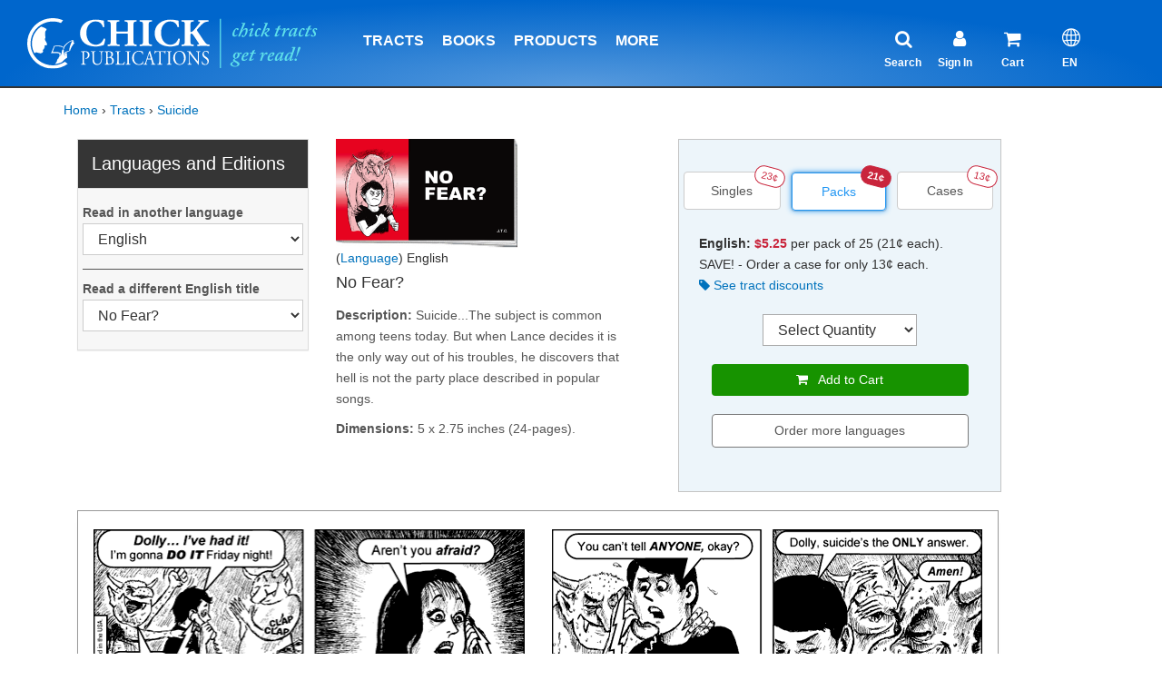

--- FILE ---
content_type: text/html; charset=utf-8
request_url: https://www.chick.com/products/tract?stk=0052
body_size: 30822
content:

<!DOCTYPE html>

<script type="text/javascript" src="https://cdn1.stamped.io/files/widget.min.js"></script>
<script type="text/javascript">//<![CDATA[ 
    StampedFn.init({ apiKey: 'pubkey-g02uWkfj34Ydfbf883P66cV0s39QjU', storeUrl: 'www.chick.com' });
// ]]></script>


<!--[if IE 8]> <html lang="en" class="ie8"> <![endif]-->
<!--[if IE 9]> <html lang="en" class="ie9"> <![endif]-->
<!--[if !IE]><!--> <html lang="en"> <!--<![endif]-->




    <head>
        

<!-- Banner script-->


<!-- Custom Consent script-->
<script>
    window.dataLayer = window.dataLayer || [];
    function gtag() {
        dataLayer.push(arguments);
    }
    gtag("consent", "default", {
        ad_storage: "denied",
        ad_user_data: "denied", 
        ad_personalization: "denied",
        analytics_storage: "denied",
        functionality_storage: "denied",
        personalization_storage: "denied",
        security_storage: "granted",
        wait_for_update: 2000,
    });
    gtag("set", "ads_data_redaction", true);
    gtag("set", "url_passthrough", true);
</script>

<!-- Google Tag Manager -->
<script>(function(w,d,s,l,i){w[l]=w[l]||[];w[l].push({'gtm.start':
new Date().getTime(),event:'gtm.js'});var f=d.getElementsByTagName(s)[0],
j=d.createElement(s),dl=l!='dataLayer'?'&l='+l:'';j.async=true;j.src=
'https://www.googletagmanager.com/gtm.js?id='+i+dl;f.parentNode.insertBefore(j,f);
})(window,document,'script','dataLayer','GTM-KQ83HPF');</script>
<!-- End Google Tag Manager -->

<!-- Google tag (gtag.js) -->
<script async src="https://www.googletagmanager.com/gtag/js?id=G-4S12FGH845"></script>
<script>
  window.dataLayer = window.dataLayer || [];
  function gtag(){dataLayer.push(arguments);}
  gtag('js', new Date());

  gtag('config', 'G-4S12FGH845');
  gtag('config', 'AW-1038158425');
</script>

<!-- CookieYes Script-->
<!-- Start cookieyes banner --> 
	<script id="cookieyes" type="text/javascript" src="https://cdn-cookieyes.com/client_data/c1cbc03ce8d60d757b07f20f/script.js"></script> 
<!-- End cookieyes banner -->
 
	    <title>Chick.com: No Fear? </title>

	    <!-- Meta -->
	    <meta charset="utf-8">
	    <meta name="viewport" content="width=device-width, initial-scale=1.0">
	    <meta name="description" content="Suicide...The subject is common among teens today.  But when Lance decides it is the only way out of his troubles, he discovers that hell is not the party place described in popular songs.">
	    <meta name="author" content="Jack T Chick">
	    <!-- Favicon -->
	    <link rel="shortcut icon" href="/images/logos/favicon.ico">
	    <!-- Web Fonts -->
	    <link rel="stylesheet" href="//fonts.googleapis.com/css?family=Open+Sans:400,300,600&amp;subset=cyrillic,latin">
        <link href="https://fonts.googleapis.com/css?family=Acme" rel="stylesheet">
	    <!-- CSS Global Compulsory -->
	    <link rel="stylesheet" href="/assets/plugins/bootstrap/css/bootstrap.min.css">
	    <link rel="stylesheet" href="/assets/css-v4-07-25-25/shop.style.css">
	    <link rel="stylesheet" href="/assets/css-v4-07-25-25/style.css">
	    <!-- CSS Header and Footer -->
	    <link rel="stylesheet" href="/assets/css-v4-07-25-25/headers/header-v5.css">
	    <link rel="stylesheet" href="/assets/css-v4-07-25-25/footers/footer-default.css">
	    <!-- CSS Implementing Plugins -->
	    <link rel="stylesheet" href="/assets/plugins/animate.css">
        <link rel="stylesheet" href="/assets/plugins/line-icons/line-icons.css">
        <link rel="stylesheet" href="/assets/plugins/font-awesome/css/font-awesome.min.css">

        
        <link rel="stylesheet" href="/assets/plugins/owl-carousel/owl-carousel/owl.carousel.css">
   
    <!-- CSS Implementing Plugins -->
	<link rel="stylesheet" href="/assets/plugins/line-icons-pro/styles.css">


   




<style type="text/css">

@media (max-width: 991px) {
    
    .hidetractdetails {
         display:none;
    }
    

}

@media (min-width: 992px) {
    
    .hidetractdetails {
         display:block;
    }
 

}




</style>

    </head>

    <body class="" style="100%;">
	<!--=== Header v5 ===-->
    <div class="header-v5 header-sticky">
      <!-- Navbar -->
      <div class="navbar navbar-default mega-menu" role="navigation">
        <div class="navcontainer">
        
          
	<!--<div>
		<a href="/information/tract-cases">
			<img class="img-responsive hidden-md hidden-lg" src="/images/advertising/tract-case-sale-banner-11-23-sm.jpg" height="100px;"></img>
			<img class="img-responsive hidden-sm hidden-xs" src="/images/advertising/tract-case-sale-banner-11-23.jpg" height="100px;"></img>
		</a>
	</div>-->

		<!-- Brand and toggle get grouped for better mobile display -->
          <div class="navbar-header">
            <button id="btnToggleMenu" type="button" class="navbar-toggle pull-right" data-toggle="collapse" data-target=".navbar-responsive-collapse">
              <span class="sr-only">Toggle navigation</span>
              <span class="fa fa-bars" style="color:#ffffff;"></span>
            </button>

            <button id="btnToggleSearch" type="button" class="navbar-toggle pull-right" data-toggle="collapse" data-target=".search-sm">
              <span class="sr-only">Toggle navigation</span>
              <span class="fa fa-search" style="color:#ffffff;"></span>
            </button>

            <a class="navbar-brand" href="/">
              <img id="logo-header" src="/images/logos/logo-white-blue.svg" alt="Logo">
            </a>

          </div>

        <!--div for Search Collapsible-->
        <div class="collapse search-sm hidden-md hidden-lg">
            <!-- Search -->
            <ul class="nav navbar-nav" style="margin-left: 2px;">
            <li class="dropdown topborder">
                <h1>
                <!-- changed action from /search/search-results to /search/search -->
                <form action="/search/search" method="get">
                    <div class="input-group" style="width: 95%; left: 2%; margin-top: 14px;">
                    <input id="focussearch" type="text" name="q" class="form-control"
                            autocomplete="off" placeholder="Search chick.com" />
                    <span class="input-group-btn">
                        <button class="btn-u" type="submit" style="padding: 0 13px;">Search</button>
                    </span>
                    </div>
                </form>
                </h1>
            </li>
            </ul>
            <!-- End search -->
        </div>
        <!--End Div for Search Collapsible-->


          <!-- Collect the nav links, forms, and other content for toggling -->
          <div class="collapse navbar-collapse navbar-responsive-collapse" style="border-top-width: 0px;">
            <!-- Nav Menu -->
            
            <ul class="nav navbar-nav">
				<li class="hidden-md hidden-lg">
					<a href="/new" style="border-top: 2px solid #333;" class=" allcaps add-bottom-margin">What's new</a>
				</li>
              <!-- Tracts -->
              <li class="dropdown">
                <a href="javascript:void(0);" class="dropdown-toggle allcaps add-bottom-margin" data-hover="dropdown" data-toggle="dropdown">
                  Tracts
                </a>

                <ul class="dropdown-menu">
                  <li>
                    <a href="/products/category?type=tracts#&&Category=All&SortBy=A-Z&PageNumber=1&Language=English&ShowCount=12&Status=Stock">English</a>
                  </li>
                  <li>
                    <a href="/products/category?type=tracts#&&Category=All&SortBy=A-Z&PageNumber=1&Language=Spanish&ShowCount=12&Status=Stock">Spanish</a>
                  </li>
                  <li class="dropdown-submenu">
                    <a href="/products/tract-languages">Other Languages</a>
                    <ul class="dropdown-menu">
                      <li>
                        <a href="/products/category?type=tracts#&&Category=All&SortBy=A-Z&PageNumber=1&Language=Chinese&ShowCount=12&Status=Stock">Chinese</a>
                      </li>
                      <li>
                        <a href="/products/category?type=tracts#&&Category=All&SortBy=A-Z&PageNumber=1&Language=French&ShowCount=12&Status=Stock">French</a>
                      </li>
                      <li>
                        <a href="/products/category?type=tracts#&&Category=All&SortBy=A-Z&PageNumber=1&Language=German&ShowCount=12&Status=Stock">German</a>
                      </li>
                      <li>
                        <a href="/products/category?type=tracts#&&Category=All&SortBy=A-Z&PageNumber=1&Language=Filipino&ShowCount=12&Status=Stock">Filipino</a>
                      </li>
                      <li>
                        <a href="/products/category?type=tracts#&&Category=All&SortBy=A-Z&PageNumber=1&Language=Portuguese&ShowCount=12&Status=Stock">Portuguese</a>
                      </li>
                      <li>
                        <a href="/products/category?type=tracts#&&Category=All&SortBy=A-Z&PageNumber=1&Language=Russian&ShowCount=12&Status=Stock">Russian</a>
                      </li>
                      <li>
                        <a href="/products/tract-languages">View All</a>
                      </li>
                    </ul>
                  </li>
                  <li>
                    <a href="/store/order-by-type?type=tracts&language=english&sort=title"><i class="fa fa-bolt"></i>Quick Order Form</a>
                  </li>
                  <li>
                    <a href="/products/category?type=tracts#&&Category=All&SortBy=A-Z&PageNumber=1&Language=English&ShowCount=12&Status=Custom">Out-of-Print Titles</a>
                  </li>

                  <li class="dropdown-submenu">
                    <a href="/products/tract-categories">View By Category</a>
                    <ul class="dropdown-menu">
                      <li> 
                        <a href="/products/category?type=tracts#&&Category=Most+Popular+Titles&SortBy=Z-A&PageNumber=1&Language=English&ShowCount=12&Status=Stock">Most Popular Tracts</a>
                      </li>                      
                      <li>
                        <a href="/products/category?type=tracts#&&Category=Basic+Gospel&SortBy=A-Z&PageNumber=1&Language=English&ShowCount=12&Status=Stock">Basic Gospel</a>
                      </li>
                      <li>
                        <a href="/products/category?type=tracts#&&Category=Bible+Stories&SortBy=A-Z&PageNumber=1&Language=English&ShowCount=12&Status=Stock">Bible Stories</a>
                      </li>
                      <li>
                        <a href="/products/category?type=tracts#&&Category=Catholicism&SortBy=A-Z&PageNumber=1&Language=English&ShowCount=12&Status=All">Catholicism</a>
                      </li>
                      <li>
                        <a href="/products/category?type=tracts#&&Category=False+Religions&SortBy=A-Z&PageNumber=1&Language=English&ShowCount=12&Status=Stock">False Religions</a>
                      </li>
                      <li>
                        <a href="/products/category?type=tracts#&&Category=Halloween&SortBy=A-Z&PageNumber=1&Language=English&ShowCount=12&Status=Stock">Halloween</a>
                      </li>
                      <li>
                        <a href="/products/category?type=tracts#&&Category=Homosexuality&SortBy=A-Z&PageNumber=1&Language=English&ShowCount=12&Status=Stock">Homosexuality</a>
                      </li>
                      <li>
                        <a href="/products/tract-categories">View All</a>
                      </li>
                    </ul>
                  </li>
                  <!--<li>
                    <a href="/products/category?type=tract+assortments#&&Category=All&SortBy=A-Z&PageNumber=1&Language=English&ShowCount=12&Status=All">Tract Assortments</a>
                  </li>-->

                  <li class="dropdown-submenu">
                    <a href="/products/category?type=tract+assortments#&&Category=All&SortBy=A-Z&PageNumber=1&Language=English&ShowCount=12&Status=All">Tract Assortments</a>
                    <ul class="dropdown-menu">
                      <li>
                            <a href="/products/category?type=tract+assortments#&&Category=All&SortBy=A-Z&PageNumber=1&Language=English&ShowCount=12&Status=All">English</a>
                      </li>
                      <li>
                        <a href="/products/category?type=tract+assortments#&&Language=Spanish&Status=All&SortBy=A-Z&PageNumber=1&Category=All&ShowCount=12">Spanish</a>
                      </li>
                    </ul>
                </li>

                  <li>
                    <a href="/custom-printing/">Custom Printing</a>
                  </li>
                  <li>
                    <a href="/products/category?type=merchandise+rack&type2=advertising#&&Category=All&SortBy=A-Z&PageNumber=1&Language=English&ShowCount=12&Status=All">Tract Racks &amp; Wallets</a>
                  </li>
                  <li>
                    <a href="/information/tract-cases/">Tracts by the Case</a>
                  </li>
                  <li>
                    <a href="/products/category?type=tract+promotional#&&Category=All&SortBy=A-Z&PageNumber=1&Language=English&ShowCount=12&Status=All">Promotional Tracts</a>
                  </li>
                </ul>
              </li>
              <!-- End Tracts -->

              <!-- Books XS and SM -->
              <li class="dropdown hidden-md">
                <a href="/products/category?type=books&type2=booklet#&&Category=All&SortBy=A-Z&PageNumber=1&Language=English&ShowCount=12&Status=All" class="dropdown-toggle allcaps add-bottom-margin" data-hover="dropdown" data-toggle="dropdown">
                  Books
                </a>
                <ul class="dropdown-menu">
                  <li>
                    <a href="/products/category?type=books&type2=booklet#&&Category=All&SortBy=A-Z&PageNumber=1&Language=English&ShowCount=12&Status=All">Paperback</a>
                  </li>
                  
                    <li>
                        <a href="/products/category?type=booklet#&&Category=All&SortBy=A-Z&PageNumber=1&Language=English&ShowCount=12&Status=All">King James Bible Companion</a>
                    </li>
                  
                    <li>
                    <a href="/products/ebooks#&&Category=All&SortBy=A-Z&PageNumber=1&Language=English&Author=All&ShowCount=12">eBooks</a>
                  </li>
                  <li>
                    <a href="/products/category?type=audio+book#&&Category=All&SortBy=A-Z&PageNumber=1&Language=English&ShowCount=12&Status=All">Audiobook</a>
                  </li>
                  <li>
                    <a href="/products/category?type=book+assortment#&&Category=All&SortBy=A-Z&PageNumber=1&Language=English&ShowCount=12&Status=All">Book Bundles &amp; Cases</a>
                  </li>
                </ul>
              </li>
              <!-- End Books XS and SM -->

              <!-- Comics XS and SM -->
              <li class="dropdown hidden-md hidden-lg">
                <a href="javascript:void(0);" class="dropdown-toggle allcaps add-bottom-margin" data-hover="dropdown" data-toggle="dropdown">
                  Comics
                </a>
                <ul class="dropdown-menu">
                  <li>
                    <a href="/products/category?type=comics#&&Category=All&SortBy=A-Z&PageNumber=1&Language=English&ShowCount=12&Status=All">Paperback</a>
                  </li>
                  <li>
                    <a href="/products/ebooks#&&Category=eComics&SortBy=A-Z&PageNumber=1&Language=English&Author=All&ShowCount=12">eComics</a>
                  </li>
                  <li>
                    <a href="/products/category?type=comic+assortments#&&Category=All&SortBy=A-Z&PageNumber=1&Language=English&ShowCount=12&Status=All">Comic Assortments</a>
                  </li>
                </ul>
              </li>
              <!-- End Comics XS and SM -->

              <!-- Products -->
              <li class="dropdown hidden-md hidden-lg">
                <a href="javascript:void(0);" class="dropdown-toggle allcaps add-bottom-margin" data-hover="dropdown" data-toggle="dropdown">
                  More Products
                </a>
                <ul class="dropdown-menu">
                  <li>
                    <a href="/products/item?stk=3101">Art Prints</a>
                  </li>
                  <li>
                    <a href="/products/category?type=dvd#&&Category=All&SortBy=A-Z&PageNumber=1&Language=English&ShowCount=12&Status=All">DVDs</a>
                  </li>
                  <li>
                    <a href="/products/item?stk=1296">John &amp; Romans</a>
                  </li>
                  <li>
                    <a href="/products/category?type=bibles#&&Category=All&SortBy=Price&PageNumber=1&Language=Spanish&ShowCount=12&Status=All">Bibles (Spanish)</a>
                  </li>
                  <li>
                    <a href="/products/category?type=bibles#&&Category=All&SortBy=Price&PageNumber=1&Language=Spanish-English&ShowCount=12&Status=All">Bibles (Spanish-English)</a>
                  </li>
                  <li>
                    <a href="/products/category?type=merchandise+rack&type2=advertising#&&Category=All&SortBy=A-Z&PageNumber=1&Language=English&ShowCount=12&Status=All">Tract Racks &amp; Wallets</a>
                  </li>
                  <li>
					  <a href="/products/discounts">
						  <i class="fa fa-tag"></i>Discounts
					  </a>
				  </li>               
                </ul>
              </li>
              <!-- End Products -->
				<li class="hidden-md hidden-lg">
					<a href="/products/discounts" class="allcaps add-bottom-margin">
						<span style="color:green;"><i class="fa fa-tag"></i> Discounts</span>
					</a>
				</li>

				<li class="hidden-md hidden-lg">
					<a href="/store/product-categories" class="allcaps add-bottom-margin">
						<i class="fa fa-bolt"></i> Quick Order Form
					</a>
				</li>

				<li class="hidden-md hidden-lg">
					<a href="/information/mission-fund" class="allcaps add-bottom-margin">
						<i class="fa fa-globe"></i> Mission Fund
					</a>
				</li>




				<li class=" hidden-md hidden-lg">
                <a href="/battle-cry/article-listing" class=" allcaps add-bottom-margin">Battle Cry Newsletter</a>
              </li>
              
              
             
              <!-- Products -->
              <li class="dropdown hidden-xs hidden-sm">
                <a href="javascript:void(0);" class="dropdown-toggle allcaps add-bottom-margin" data-hover="dropdown" data-toggle="dropdown">
                  Products
                </a>
                <ul class="dropdown-menu">
                  <li>
                    <a href="/store/product-categories">
                      <i class="fa fa-bolt"></i>Quick Order Form
                    </a>
                  </li>
                  <li class="hidden-xs hidden-sm">
                    <a href="/new" class="add-bottom-margin">What's new</a>
                  </li>
                  <li>
                    <a href="/products/category?type=tracts#&&Category=All&SortBy=A-Z&PageNumber=1&Language=English&ShowCount=12&Status=Stock">Tracts</a>
                  </li>
                  <li>
                    <a href="/products/category?type=tract+assortments#&&Category=All&SortBy=A-Z&PageNumber=1&Language=English&ShowCount=12&Status=All">Tract Assortments</a>
                  </li>

                  <li class="dropdown-submenu">
                    <a href="/products/category?type=books&type2=booklet#&&Category=All&SortBy=A-Z&PageNumber=1&Language=English&ShowCount=12&Status=All">Books</a>
                    <ul class="dropdown-menu">
                      <li>
                        <a href="/products/category?type=books&type2=booklet#&&Category=All&SortBy=A-Z&PageNumber=1&Language=English&ShowCount=12&Status=All">Paperback</a>
                      </li>
                      
                       <li>
                            <a href="/products/category?type=booklet#&&Category=All&SortBy=A-Z&PageNumber=1&Language=English&ShowCount=12&Status=All">King James Bible Companion</a>
                        </li>
                        
                        <li>
                        <a href="/products/ebooks#&&Category=All&SortBy=A-Z&PageNumber=1&Language=English&Author=All&ShowCount=12">eBooks</a>
                      </li>
                      <li>
                        <a href="/products/category?type=audio+book#&&Category=All&SortBy=A-Z&PageNumber=1&Language=English&ShowCount=12&Status=All">Audiobook</a>
                      </li>
                      <li>
                        <a href="/products/category?type=book+assortment#&&Category=All&SortBy=A-Z&PageNumber=1&Language=English&ShowCount=12&Status=All">Book Bundles &amp; Cases</a>
                      </li>
                    </ul>
                  </li>
                  <li class="dropdown-submenu">
                    <a href="/products/category?type=comics#&&Category=All&SortBy=A-Z&PageNumber=1&Language=English&ShowCount=12&Status=All">Comics</a>
                    <ul class="dropdown-menu">
                      <li>
                        <a href="/products/category?type=comics#&&Category=All&SortBy=A-Z&PageNumber=1&Language=English&ShowCount=12&Status=All">Paperback</a>
                      </li>
                      <li>
                        <a href="/products/ebooks#&&Category=eComics&SortBy=A-Z&PageNumber=1&Language=English&Author=All&ShowCount=12">eComics</a>
                      </li>
                      <li>
                        <a href="/products/category?type=comic+assortments#&&Category=All&SortBy=A-Z&PageNumber=1&Language=English&ShowCount=12&Status=All">Comic Assortments</a>
                      </li>
                    </ul>
                  </li>
                  <li>
                    <a href="/products/item?stk=3101">Art Prints</a>
                  </li>
                  <li>
                    <a href="/products/item?stk=1296">John &amp; Romans</a>
                  </li>
                  <li>
                    <a href="/products/category?type=dvd#&&Category=All&SortBy=A-Z&PageNumber=1&Language=English&ShowCount=12&Status=All">DVDs</a>
                  </li>
                  <li class="dropdown-submenu">
                    <a href="/products/category?type=bibles#&&Category=All&SortBy=Price&PageNumber=1&Language=Spanish&ShowCount=12&Status=All">
                      Bibles
                    </a>
                    <ul class="dropdown-menu">
                      <li>
                        <a href="/products/category?type=bibles#&&Category=All&SortBy=Price&PageNumber=1&Language=Spanish&ShowCount=12&Status=All">Spanish</a>
                      </li>
                      <li>
                        <a href="/products/category?type=bibles#&&Category=All&SortBy=Price&PageNumber=1&Language=Spanish-English&ShowCount=12&Status=All">Spanish-English</a>
                      </li>
                    </ul>
                  </li>
                  <li>
                    <a href="/products/category?type=merchandise+rack&type2=advertising#&&Category=All&SortBy=A-Z&PageNumber=1&Language=English&ShowCount=12&Status=All">Tract Racks &amp; Wallets</a>
                  </li>
                  <li>
                    <a href="/products/discounts"><span style="color:green;"><i class="fa fa-tag"></i>Discounts</span></a>
                  </li>
                </ul>
              </li>
              <!-- End Products -->

              <!-- Info Center -->
              <li class="dropdown mega-menu-fullwidth">
                <a href="javascript:void(0);" class="hidden-md hidden-lg dropdown-toggle allcaps add-bottom-margin" data-hover="dropdown" data-toggle="dropdown">
                  Articles & More
                </a>
                <a href="javascript:void(0);" class="hidden-xs hidden-sm dropdown-toggle allcaps add-bottom-margin" data-hover="dropdown" data-toggle="dropdown">
                  More
                </a>
                <ul class="dropdown-menu">
                  <li>
                    <div class="mega-menu-content">
                      <div class="container">
                        <div class="row">
                            <div class="col-md-3 col-sm-6">
                              <h3 class="mega-menu-heading">SUBJECTS</h3>
                              <ul class="list-unstyled style-list">
                                <li>
                                  <a href="/information/article-listing?subject=bible+versions">Bible Versions</a>
                                </li>
                                <li>
                                  <a href="/information/article-listing?subject=Catholicism">Catholicism</a>
                                </li>
                                <li>
                                  <a href="/information/article-listing?subject=Evangelism">Evangelism</a>
                                </li>
                                <li>
                                  <a href="/information/article-listing?subject=Evolution">Evolution</a>
                                </li>
                                <li>
                                  <a href="/information/article-listing?subject=Islam">Islam</a>
                                </li>
                                <li>
                                  <a href="/information/article-listing?subject=Israel">Israel</a>
                                </li>
                                <li>
                                  <a href="/information/article-listing?subject=Jehovahs+Witness">Jehovah's Witness</a>
                                </li>
                                <li>
                                  <a href="/information/article-listing?subject=Masonry">Masonry</a>
                                </li>
                                <li>
                                  <a href="/information/article-listing?subject=Mormonism">Mormonism</a>
                                </li>
                                <li>
                                  <a href="/information/article-listing?subject=Other+Subjects">Other Subjects</a>
                                </li>
                              </ul>
                            </div>
                            <div class="col-md-3 col-sm-6">
                              <h3 class="mega-menu-heading">
                                <i class="fa fa-globe"></i>MISSION FUND
                              </h3>
                              <ul class="list-unstyled style-list">
                                <!--<li>
                                  <a href="https://www.paypal.com/cgi-bin/webscr?cmd=_s-xclick&hosted_button_id=MRPKPNN8R4DZL">Donate Now</a>
                                </li>-->
                                <li>
                                  <a href="/information/mission-fund">Learn About Mission Fund</a>
                                </li>
                              </ul>
                              <h3 class="mega-menu-heading">EVANGELISM</h3>
                              <ul class="list-unstyled style-list">
                                  <li>
									  <a href="/information/christmas-witnessing">
										  Christmas Evangelism
									  </a>
								  </li>
                                  <li>
                                    <a href="/information/article?id=how-to-witness">How to Witness</a>
                                </li>
                                  <li>
                                  <a href="/information/article?id=more-great-witness-ideas">Tract Witness Ideas</a>
                                </li>
                                  <li>
                                  <a href="/information/why-cartoon-tracts">Why Cartoon Tracts?</a>
                                </li>
                                   
                                  <li>
                                  <a href="/products/tract?stk=900">Daily Witnessing Plan</a>
                                </li>
                                  <li>
                                  <a href="/products/tract?stk=945">Don't Let This Be You!</a>
                                </li>
								  <li>
                                  <a href="/information/testimonies"><strong>Share your testimony </strong></a>
                                </li>
                                  <li>
                                  <a href="/information/article?id=witness-on-vacation">Vacation</a>
                                </li>
                                  
								  <li>
									  <a href="/information/light-of-the-world">
										  <i class="fa fa-video-camera"></i> Watch "The Light of the World"
									  </a>
								  </li>
								  
								 <li>
									  <a href="/halloween/">
									    <i class="fa fa-shopping-bag"></i> Halloween Evangelism
									  </a>
								  </li>
                                
                                
                                <li class="hidden-xs">&nbsp;</li>
                              </ul>
                            </div>
                            <div class="col-md-3 col-sm-6">
                              <!--<h3 class="mega-menu-heading">CATALOG</h3>
                              <ul class="list-unstyled style-list">
                                <li>
                                  <a href="/information/request-catalog">Download Free Catalog</a>
                                </li>
                              </ul>-->
                              <h3 class="mega-menu-heading">ABOUT US</h3>
                              <ul class="list-unstyled style-list">
                                <li>
                                  <a href="/authors/jack-chick">Who Was Jack Chick?</a>
                                </li>
                                <li>
                                  <a href="/information/about-us">About Us</a>
                                </li>

                                <li>
                                  <a href="/information/statement-of-faith">Statement of Faith</a>
                                </li>
                                <li>
                                  <a href="/information/contact-us">Contact Us</a>
                                </li>

                                <li>
                                  <a href="/authors/about">About Authors</a>
                                </li>
                                <li>
                                  <a href="/information/why-the-kjv">Why the KJV</a>
                                </li>
                                <li>
                                  <a href="/information/article?id=who-was-alberto">Alberto Rivera</a>
                                </li>
                                <li>
                                  <a href="/information/faq">FAQ</a>
                                </li>


                              </ul>
                            </div>
                            <div class="col-md-3 col-sm-6">
                              <h3 class="mega-menu-heading">BATTLE CRY</h3>
                              <ul class="list-unstyled style-list">
                                <li>
                                  <a href="/battle-cry/article-listing">Current Edition</a>
                                </li>

                              </ul>
                              <h3 class="mega-menu-heading">MORE INFO</h3>
                              <ul class="list-unstyled style-list">
                                <li class="hidden-xs hidden-sm">
                                  <a href="/information/international-service-alerts">
                                    <i class="fa fa-exclamation-circle"></i>International Mail Alerts
                                  </a>
                                </li>
                                <li>
                                  <a href="/chicknews/subscribe">Subscribe to Chick News</a>
                                </li>
                                <li>
                                  <a href="/custom-printing">Custom Printing</a>
                                </li>
                                <li>
                                  <a href="/pdfs/retail-order-form.pdf" target="_blank">
                                    <i class="fa fa-external-link"></i>Printable Order Form
                                  </a>
                                </li>
                                <li>
									<a href="/products/discounts">
										<i class="fa fa-tag"></i>Discounts
									</a>
								</li>
                                <li>
                                  <a href="/information/article?id=Gods-Plan-of-Salvation">Meet Jesus</a>
                                </li>


                                <li>
                                  <a href="/bible/vlog/">David Daniels' Video Blog</a>
                                </li>


                                <li>
                                  <a href="/information/international-bookstores">International Resellers</a>
                                </li>
                                <li>
                                  <a href="/information/free-resources">Free to Read</a>
                                </li>
                              </ul>
                            </div>
                        </div>
                        <!--/end row-->
                      </div>
                      <!--/end container-->
                    </div>
                    <!--/end mega menu content-->
                  </li>
                </ul>
                <!--/end dropdown-menu-->
              </li>
              <!-- End Info Center -->

              <!--<li class=" hidden-md hidden-lg">
                <a href="/information/request-catalog" class=" allcaps add-bottom-margin">Download Free Catalog</a>
              </li>-->
              <li class=" hidden-md hidden-lg">
                <a href="/information/international-service-alerts">
                  <i class="fa fa-exclamation-circle"></i> International Mail Alerts</a>
              </li>
            
         
            <!-- My Account XS and SM -->
            <li class="dropdown hidden-md hidden-lg">
              <a href="javascript:void(0);" class="dropdown-toggle allcaps add-bottom-margin" data-hover="dropdown" data-toggle="dropdown">
                <i class="fa fa-user"></i> My Account
              </a>
              <ul class="dropdown-menu">

                
                  <li>
                    <a href="/register/account-sign-in">Sign In</a>
                  </li>
                  <li>
                    <a href="/register/create-account">Register</a>
                  </li>
                
              </ul>
            </li>
            <!-- End My Account XS and SM -->
            <!-- Comics XS and SM -->
            <li class=" hidden-md hidden-lg">
              <a href="/store/cart?ship=clear" class=" allcaps add-bottom-margin" >
                <i class="fa fa-shopping-cart"></i> (0)
              </a>
            </li>
            <!-- End Comics XS and SM -->
            <li class="dropdown hidden-xs hidden-sm hidden-md">
              <a href="javascript:void(0);" class="dropdown-toggle allcaps add-bottom-margin verticalline" data-hover="dropdown" data-toggle="dropdown" style="cursor:default; color: #ffffff; padding-left: 115px; padding-right:105px;">
              </a>
            </li>
            <li class="dropdown hidden-xs hidden-sm hidden-lg">
              <a href="javascript:void(0);" class="dropdown-toggle allcaps add-bottom-margin verticalline" data-hover="dropdown" data-toggle="dropdown" style="cursor:default; color: #ffffff; padding-left: 1px;">
              </a>
            </li>

            <!-- Search -->
            <li class="dropdown hidden-xs hidden-sm">
              <!-- Optional: remove onClick if you don't want magnifying glass click to navigate -->
              <a onClick="location.href = '/search/search'" 
                 class="dropdown-toggle indentlinks add-bottom-margin" 
                 style="cursor:pointer;" data-hover="dropdown" data-toggle="dropdown">
                <i class="fa fa-search header-icon"></i>
                <br>
                <span style="font-size: 12px; margin-left: -12px; top: 50px; position: absolute">Search</span>
                <!--<span class="hidetext">Search</span>-->
              </a>

              <ul class="dropdown-menu" style="margin-left: -80px;">
                <li>
                  <div style="padding: 50px 40px 60px 40px;">
                    <!-- Changed action from /search/search-results to /search/search -->
                    <form action="/search/search" method="get">
                      <div class="input-group">
                        <input type="text" class="form-control" autocomplete="off" name="q" placeholder="Search chick.com">
                        <span class="input-group-btn">
                          <button class="btn-u" type="submit">Search</button>
                        </span>
                      </div>
                    </form>
                  </div>
                </li>
              </ul>
            </li>
            <!-- End Search -->

            <!-- Sign In -->
            <li class="dropdown hidden-xs hidden-sm">
              
              <a onClick="location.href = '/register/account-sign-in'" class="dropdown-toggle add-bottom-margin" style="cursor:pointer;" data-hover="dropdown" data-toggle="dropdown">
                
                <i class="fa fa-user header-icon" style="padding-left: 10px; padding-right: 22px;"></i>
                <br>
                  <span style="font-size: 12px; margin-left: -7px; top: 50px; position: absolute">
                    
                      Sign In
                    
                      </span>
                  <!--Sign In-->
              </a>
              <ul class="dropdown-menu" style="margin-left: -80px;">

           

                
                        <li>
                          <a href="/register/account-sign-in">Sign In</a>
                          <li>
                            <a href="/register/create-account">Register</a>
                          </li>
                        </li>
                    
              </ul>
            </li>
            <!-- End Sign In -->
            <!-- Cart -->
              
                
                  <li class="hidden-xs hidden-sm badge-lists">
                
                      <a onClick="location.href = '/store/cart?ship=clear'" class="dropdown-toggle add-bottom-margin" style="cursor:pointer;" data-hover="dropdown" data-toggle="dropdown">
                        <i class="fa fa-shopping-cart header-icon"></i>
                        
                        <br>
                          <span style="font-size: 12px; margin-left: -3px; top: 50px; position: absolute">Cart</span>
                          <!--<span class="hidetext">Cart</span> (115 Items)-->
                        </a>
                      <ul class="dropdown-menu" style="margin-left: -80px;">
                        <li style="background-color: #fff;">
                          <a href="/store/cart?ship=clear" style="border: none; margin-bottom: 15px; background-color: #fff;">
                            <span style="font-weight: bold; color:#333;">
                              You have 0 items in your cart<br>
                                Subtotal:  $0.00</span>
                          
                          <center>
                           
                            <br/>
                              <div class="btn-u btn-u-yellow-author-100 btn-block rounded margin-bottom-20" style="width: 70%" type="submit">
                                <span style="font-size: 16px;">
                                  <i class="fa fa-shopping-cart"></i> View Cart 
                                </span>
                              </div>
                            
                          </center>
                          </a>
                        </li>
                      </ul>
                
                  </li>
                
              <!-- End Cart -->
              <!-- Language -->
              
                
                <li class="dropdown hidden-xs hidden-sm">
                  <a class="dropdown-toggle indentlinks add-bottom-margin" style="cursor:pointer;margin-left:10px;" data-hover="dropdown" data-toggle="dropdown">
                    <i class="icon-globe header-icon"></i>
                    <br>
                      <span style="font-size: 12px; margin-left: 0px; top: 50px; position: absolute">EN</span>
                      <!--<span class="hidetext">Search</span>-->
                    </a>
                 <ul class="dropdown-menu" style="margin-left: -60px;">
                  
                        <!--<li>
                          <a style="cursor:pointer;">English - EN</a>
                        </li>-->
                        <li>
                          <a style="cursor:pointer;" onClick="window.location.href = window.location.href.replace(window.location.host, window.location.host + '/es')">Espa&ntilde;ol - ES</a>
                      
                    </li>
                  </ul>
                </li>
              
              <!-- End Language -->
              </ul>
            <!-- End Nav Menu -->
          </div>

        </div>
      </div>
      <!-- End Navbar -->
    </div>
    <!--=== End Header v5 ===-->

<!--div for Change Language-->
<div id="selectlanguage" class="modal custom fade" tabindex="-1" role="dialog" aria-labelledby="mySmallModalLabel" style="top: 50px; width: 100%; left: 0px; display: none;">
  <div class="modal-dialog modal-lg">
    <div class="modal-content caselotinfo">
      <button type="button" class="close" style="background:#fff" data-dismiss="modal" aria-label="Close">
        <span aria-hidden="true" style="font-size:21px;color:#000;opacity:.2;">X</span>
      </button>
      <br>
        <p class="bold-text">Change Language:</p>
        <div class="modal-footer margin-bottom-25" style="font-size:16px;text-align:left;">
          <a style="cursor:pointer;" onclick="window.location.href = window.location.href.replace(window.location.host, window.location.host + '/es')">Espa&ntilde;ol - ES</a>
          <br>
            <button type="button" class="btn btn-default pull-right" style="font-size:16px;" data-dismiss="modal">Close</button>
          </div>
      </div>
  </div>
</div>
<!--End Div for Change Language-->

<!--=== Search/Sign In/Cart for small screens===-->
<div class="searchsectionsmall">
  <div class="container">
    <div class="pull-right searchbarlinks">
      
        <a href="/register/account-sign-in" class="signinlink" style="border-right: 1px solid #687074;padding-right:5px;">
          <i class="fa fa-user-circle"></i> Sign in
        </a>
      
      <a href="/store/cart?ship=clear" class="cartlink" style="padding-left:5px;">
        <i class="fa fa-shopping-cart"></i> Cart
      </a> (0 Items)<span class="hidden-xs">, $0.00</span>
      
       
        <a class="cartlink" data-toggle="modal" data-target="#selectlanguage" href="#">
          <span aria-hidden="true" class="icon-globe" style="border-left: 1px solid #687074;padding-left:5px;"></span>
          EN
        </a>
      

      <!--
        <a class="cartlink">
          <span aria-hidden="true" class="icon-globe" style="border-left: 1px solid #687074;padding-left:5px;"></span> 
        </a>
        <select id="SELSiteLanguage" onchange="window.location.href = window.location.href.replace(window.location.host, window.location.host + '/es')" style="width: 45px;">
          <option value="EN" selected="">
            <span aria-hidden="true" class="icon-globe" style="border-left: 1px solid #687074;padding-left:5px;"></span> EN
          </option>
          <option value="ES">
            <span aria-hidden="true" class="icon-globe" style="border-left: 1px solid #687074;padding-left:5px;"></span> ES
          </option>
        </select>
      -->
    </div>
  </div>
</div> 



    <!--Breadcrumb Section-->
	<div>

        
	    <div class="container breadcrumblinks">
			<a href="/default">Home</a> &#8250; 
                            
            <a href="/products/category?type=tracts#&&Category=All&SortBy=A-Z&PageNumber=1&Language=English&ShowCount=12&Status=Stock">Tracts</a> &#8250; 
            <a href="/products/category?type=tracts#&&Category=Suicide&SortBy=A-Z&PageNumber=1&Language=English&ShowCount=12&Status=Stock">Suicide</a>
		</div>
	</div>
	<!--End Breadcrumb Section-->




    <form method="post" action="./tract?stk=0052" id="form1" autocomplete="off">
<div class="aspNetHidden">
<input type="hidden" name="__EVENTTARGET" id="__EVENTTARGET" value="" />
<input type="hidden" name="__EVENTARGUMENT" id="__EVENTARGUMENT" value="" />
<input type="hidden" name="__VIEWSTATE" id="__VIEWSTATE" value="g8mvKpsctzzoky91o1+Ez9O5VgUJuC+2WG29rYU/9uOE6A7dUMgmRMED8Z5c8brN15/L4abAqGtn1JwJ6tUVuZ5uimiS56dncgfnsqHPlDyAsF3x1loVichzFgOprFXk" />
</div>

<script type="text/javascript">
//<![CDATA[
var theForm = document.forms['form1'];
if (!theForm) {
    theForm = document.form1;
}
function __doPostBack(eventTarget, eventArgument) {
    if (!theForm.onsubmit || (theForm.onsubmit() != false)) {
        theForm.__EVENTTARGET.value = eventTarget;
        theForm.__EVENTARGUMENT.value = eventArgument;
        theForm.submit();
    }
}
//]]>
</script>



<script src="https://ajax.aspnetcdn.com/ajax/4.5.1/1/MicrosoftAjax.js" type="text/javascript"></script>
<script type="text/javascript">
//<![CDATA[
(window.Sys && Sys._Application && Sys.Observer)||document.write('<script type="text/javascript" src="../Scripts/WebForms/MsAjax/MicrosoftAjax.js"><\/script>');//]]>
</script>

<div class="aspNetHidden">

	<input type="hidden" name="__VIEWSTATEGENERATOR" id="__VIEWSTATEGENERATOR" value="0B8C4AB7" />
	<input type="hidden" name="__EVENTVALIDATION" id="__EVENTVALIDATION" value="HNcjImSsJYnls+rtNzUcYHsne4YioGsYabNbWdO8FkDaYi2EyAl741i0cUYs9JM48IdWoptBy5cjG8xfT3I7Gima5JVo3E0aY+5u7cwCas11hm7eq7BxO5A4B8pHMZT3g4mq+cR8wALuxMvI2ngzHXN2d/yDrt3aDmTGSuOyNWCa7JaYxikBfckPjI359MGtC4+CCVtLVTiG27InVHstzv5YecCwkr613hN+U1aehOgyd5LVH6CtvkKi5t8RDWKVtg0YRUo5f0Gv8baXg2S2AKzw8g3dKQJ2psY/lDh0nanjfssuB68H74eIOhJBjpGqJdcG5smoe3ZuX34PjrMcvG/45Uae9euWQLoJS0I+IwA7AZEQE4ypezAecA7E2PK3pouU0Qmlz8oDw1ozA440X0eljF+ZNrUiXQIoMwvi/pO5YyNLjnnRp+Z1N0y/5JMYCXGWM0fu+mhxhtqbtTKg2sRkI7Mfrs6Up1MnzoZx370j7Wq4dNfGlzD8W+B/inLyx/BRhnHSIhxB+n2c+7QmWCtD8pmKS+eWzdPUworIDtnPjFWQXY5E960vbmnPNDUpxUhHe129IC2f5oO2+Qirx2WisyBoDkEdmF/FEdtwKlapihfx25M7jIqfLXO7O7K7ALN8NtTIuCMoSwW7A57aFqh6yTJBayAUXlANwSK2L5EBmvtTLIE7KY9KO9AZR9MzunrdOPrk1B822bxBCK6nk9DciX5rG5LO8hnSgZq9TQ3ZAG6/t2jWAo8iCuX3So4RgFppedcaMQ6bMGZPv+ghZNh8013TucUNEkQEUC9TmOEDmw6wfwaH0PxrYbp0tLk6yTR+Q3VQraMCodEuL0mUpLt1m484TmFb/eapP3d7hgTGbJZPnjV+p10BLN/MviodyL7ApFNrDaG6JBJC+mXg3hX4ZQfhtfEwKZMPkBmdDLHcyTaGja08s3WCwtQEHXEuIxj6CQzCaEOaCadGhttLi1pUm4A2vREUnKjmeTshUVpLT9A1yrLj///1pJX1tBGQRKoTGxglBe9IpOUkUeaGeE2p1jjWH8eJmnEtGeXC1uSRkz5gDkLSFrJZBQKazMXG3OBAARysNZXnNHUCvp37cP2WjqnsKjPo4q8yvEqwV2E7DcO/2n1M72UdE2XTIq6P79b7HnSYm3xrGlzbjBV1VYvq75keuhLSAZ1si4HqSmFfbocypHh6fackGy6N9ERlSVqk010czrRtT/ApLV9H4WAY/nHMLEs83+g9icPGWAbfeRw/OuA3aQWtJCqtHJ+khsv93L57HTPmT0Soby7ZWA==" />
</div>
         
             <div id="loading-modal" class="modal custom shipping-details-modal" data-keyboard="false" tabindex="-1" role="dialog" aria-labelledby="mySmallModalLabel" style="top:40%; width:100%; left:0px;">
               <div class="modal-dialog modal-sm">
                   <div class="modal-content">
                        <div style="width: 100%;">
                            <center>
                                  <img src="/images/logos/spin.gif" width="100px">
                                  <h3 style="font-weight: bold;">Loading . . .</h3>
                            </center>         
                        </div>
                    </div>
                </div>
            </div>
	    <!--Wrapper-->
	<div class="wrapper">
        <div id="divContent">
		    <!--=== Header v5 ===-->

                





            
	    
	        <!--Filter buttons for small screen-->
		    <div class="container filtercontainer hidesmallfilter">
			    <div class="margin-top-20">
				    <div class="button1 dropdown" >
                        <button type="button" class="btn btn-contrast btn-primary filter-btn margin-bottom-10 btn1hide" id="button1">Select Another Tract</button>
				    </div>
				    <!--Box for Filter lists-->
				    <div class="col-xs-12 margin-bottom-10 dropdown-menu filterresponses item-relative" id="filter" style="display: none;">
					    <div class="filterresponsebackground">  
						    <div class="closebox">
							    <button type="button" class="btn1close" id="button1close">Close</button>
						    </div>


							<ul class="list-unstyled checkbox-list">
                                
								<li>
									<span class="bold-text">View this tract in another language:</span>
									<label class="select" style="width: 100%;">
                                           
										<select id="SELLanguages_SM" style="width: 100%;">
                                            
                                                    <option value="/products/tract?stk=1787">Cebuano</option>
                                                
                                                    <option value="/products/tract?stk=5757">Dutch</option>
                                                
                                                    <option selected value="/products/tract?stk=52">English</option>
                                                
                                                    <option value="/products/tract?stk=1693">Filipino</option>
                                                
                                                    <option value="/products/tract?stk=1606">German</option>
                                                
                                                    <option value="/products/tract?stk=5587">Greenlandic</option>
                                                
                                                    <option value="/products/tract?stk=5120">Hindi</option>
                                                
                                                    <option value="/products/tract?stk=5122">Hungarian</option>
                                                
                                                    <option value="/products/tract?stk=5107">Indonesian</option>
                                                
                                                    <option value="/products/tract?stk=1881">Norwegian</option>
                                                
                                                    <option value="/products/tract?stk=1764">Portuguese</option>
                                                
                                                    <option value="/products/tract?stk=573">Spanish</option>
                                                
												
										</select>
									</label>
								</li>
                                <!--<hr style="margin:10px 0 0 0;" />-->
                                
                                    <li>
									<span class="bold-text">Read a different English title</span>
									<label class="select"  style="width: 100%;">

									<select id="SELTitles_SM" style="width: 100%;">
                                        
                                            <optgroup label="Stock Titles">
                                            
                                                        <option value="/products/tract?stk=1168">Adopted</option>
                                                    
                                                        <option value="/products/tract?stk=1099">All God's Creatures?</option>
                                                    
                                                        <option value="/products/tract?stk=42">Allah Had No Son</option>
                                                    
                                                        <option value="/products/tract?stk=1166">Almost Time</option>
                                                    
                                                        <option value="/products/tract?stk=1089">And It Was Good!</option>
                                                    
                                                        <option value="/products/tract?stk=71">Are Roman Catholics Christians?</option>
                                                    
                                                        <option value="/products/tract?stk=22">Assignment, The</option>
                                                    
                                                        <option value="/products/tract?stk=31">Attack, The</option>
                                                    
                                                        <option value="/products/tract?stk=1071">Awful Truth, The</option>
                                                    
                                                        <option value="/products/tract?stk=77">Baby Talk</option>
                                                    
                                                        <option value="/products/tract?stk=96">Back From The Dead?</option>
                                                    
                                                        <option value="/products/tract?stk=21">Bad Bob!</option>
                                                    
                                                        <option value="/products/tract?stk=7">Beast, The</option>
                                                    
                                                        <option value="/products/tract?stk=1093">Bed Time</option>
                                                    
                                                        <option value="/products/tract?stk=33">Best Friend</option>
                                                    
                                                        <option value="/products/tract?stk=45">Bewitched?</option>
                                                    
                                                        <option value="/products/tract?stk=55">Big Daddy?</option>
                                                    
                                                        <option value="/products/tract?stk=91">Big Spender, The</option>
                                                    
                                                        <option value="/products/tract?stk=58">Boo!</option>
                                                    
                                                        <option value="/products/tract?stk=1082">Born Wild!</option>
                                                    
                                                        <option value="/products/tract?stk=1059">Bully, The</option>
                                                    
                                                        <option value="/products/tract?stk=1182">But Everyone Does It</option>
                                                    
                                                        <option value="/products/tract?stk=1081">Camel's In The Tent</option>
                                                    
                                                        <option value="/products/tract?stk=1084">Cathy</option>
                                                    
                                                        <option value="/products/tract?stk=39">Charlie's Ants</option>
                                                    
                                                        <option value="/products/tract?stk=100">Choice, The</option>
                                                    
                                                        <option value="/products/tract?stk=12">Cleo</option>
                                                    
                                                        <option value="/products/tract?stk=78">Contract!, The</option>
                                                    
                                                        <option value="/products/tract?stk=5">Creator or Liar?</option>
                                                    
                                                        <option value="/products/tract?stk=4">Demon's Nightmare, A</option>
                                                    
                                                        <option value="/products/tract?stk=273">Doom Town</option>
                                                    
                                                        <option value="/products/tract?stk=271">Earthman</option>
                                                    
                                                        <option value="/products/tract?stk=295">Empty Tomb, The</option>
                                                    
                                                        <option value="/products/tract?stk=27">Execution, The</option>
                                                    
                                                        <option value="/products/tract?stk=1173">Faithful</option>
                                                    
                                                        <option value="/products/tract?stk=1106">Fame</option>
                                                    
                                                        <option value="/products/tract?stk=1042">Fatal Decision</option>
                                                    
                                                        <option value="/products/tract?stk=289">First Jaws, The</option>
                                                    
                                                        <option value="/products/tract?stk=41">Flight 144</option>
                                                    
                                                        <option value="/products/tract?stk=20">Fool, The</option>
                                                    
                                                        <option value="/products/tract?stk=1026">Four Angels?</option>
                                                    
                                                        <option value="/products/tract?stk=1035">Friend or Foe?</option>
                                                    
                                                        <option value="/products/tract?stk=1075">Global Warming</option>
                                                    
                                                        <option value="/products/tract?stk=1056">Going Down?</option>
                                                    
                                                        <option value="/products/tract?stk=1160">Gold Fever</option>
                                                    
                                                        <option value="/products/tract?stk=13">Gomez is Coming</option>
                                                    
                                                        <option value="/products/tract?stk=50">Great Escape, The</option>
                                                    
                                                        <option value="/products/tract?stk=293">Greatest Story Ever Told</option>
                                                    
                                                        <option value="/products/tract?stk=37">Gun Slinger</option>
                                                    
                                                        <option value="/products/tract?stk=32">Happy Halloween</option>
                                                    
                                                        <option value="/products/tract?stk=28">Happy Hour</option>
                                                    
                                                        <option value="/products/tract?stk=1034">Heart Trouble</option>
                                                    
                                                        <option value="/products/tract?stk=1120">Help</option>
                                                    
                                                        <option value="/products/tract?stk=1032">Here, Kitty Kitty!</option>
                                                    
                                                        <option value="/products/tract?stk=76">Hi There!</option>
                                                    
                                                        <option value="/products/tract?stk=44">Hit!, The</option>
                                                    
                                                        <option value="/products/tract?stk=2">Holy Joe</option>
                                                    
                                                        <option value="/products/tract?stk=1163">Holy Night</option>
                                                    
                                                        <option value="/products/tract?stk=1039">Home Alone?</option>
                                                    
                                                        <option value="/products/tract?stk=87">How To Get Rich</option>
                                                    
                                                        <option value="/products/tract?stk=92">Humbug!</option>
                                                    
                                                        <option value="/products/tract?stk=1180">I Beg Your Pardon!</option>
                                                    
                                                        <option value="/products/tract?stk=1169">I See You!</option>
                                                    
                                                        <option value="/products/tract?stk=47">Is There Another Christ?</option>
                                                    
                                                        <option value="/products/tract?stk=1109">It's a Deal</option>
                                                    
                                                        <option value="/products/tract?stk=1048">It's All About You!</option>
                                                    
                                                        <option value="/products/tract?stk=5007">It's The Law</option>
                                                    
                                                        <option value="/products/tract?stk=1087">It's Who You Know</option>
                                                    
                                                        <option value="/products/tract?stk=1101">It's Your Life!</option>
                                                    
                                                        <option value="/products/tract?stk=1186">Jenny</option>
                                                    
                                                        <option value="/products/tract?stk=1094">Just One More</option>
                                                    
                                                        <option value="/products/tract?stk=272">Killer Storm</option>
                                                    
                                                        <option value="/products/tract?stk=1165">Kitty In The Window</option>
                                                    
                                                        <option value="/products/tract?stk=1114">Kura's Ants</option>
                                                    
                                                        <option value="/products/tract?stk=94">Last Generation, The</option>
                                                    
                                                        <option value="/products/tract?stk=82">Last Rites</option>
                                                    
                                                        <option value="/products/tract?stk=79">Letter, The</option>
                                                    
                                                        <option value="/products/tract?stk=1050">Li'l Susy</option>
                                                    
                                                        <option value="/products/tract?stk=1171">Limited Time Offer</option>
                                                    
                                                        <option value="/products/tract?stk=1010">Little Ghost, The</option>
                                                    
                                                        <option value="/products/tract?stk=63">Little Princess, The</option>
                                                    
                                                        <option value="/products/tract?stk=9">Long Trip, The</option>
                                                    
                                                        <option value="/products/tract?stk=1118">Look Out!</option>
                                                    
                                                        <option value="/products/tract?stk=85">Love Story, A</option>
                                                    
                                                        <option value="/products/tract?stk=1063">Love That Money!</option>
                                                    
                                                        <option value="/products/tract?stk=1000">Love The Jewish People</option>
                                                    
                                                        <option value="/products/tract?stk=72">Mad Machine, The</option>
                                                    
                                                        <option value="/products/tract?stk=1116">Man of the Match</option>
                                                    
                                                        <option value="/products/tract?stk=1025">Missing Day, The</option>
                                                    
                                                        <option selected value="/products/tract?stk=52">No Fear?</option>
                                                    
                                                        <option value="/products/tract?stk=1183">No Way In?</option>
                                                    
                                                        <option value="/products/tract?stk=1098">Now or Never</option>
                                                    
                                                        <option value="/products/tract?stk=1187">One More Step</option>
                                                    
                                                        <option value="/products/tract?stk=81">One Way!</option>
                                                    
                                                        <option value="/products/tract?stk=30">Only Hope, The</option>
                                                    
                                                        <option value="/products/tract?stk=1113">Only Way, The</option>
                                                    
                                                        <option value="/products/tract?stk=99">Party Girl</option>
                                                    
                                                        <option value="/products/tract?stk=1017">Peace Maker, The</option>
                                                    
                                                        <option value="/products/tract?stk=65">Poor Revolutionist, The</option>
                                                    
                                                        <option value="/products/tract?stk=17">Present, The</option>
                                                    
                                                        <option value="/products/tract?stk=5004">Promise, The</option>
                                                    
                                                        <option value="/products/tract?stk=97">Room 310</option>
                                                    
                                                        <option value="/products/tract?stk=283">Royal Affair, The</option>
                                                    
                                                        <option value="/products/tract?stk=1188">Scar, The</option>
                                                    
                                                        <option value="/products/tract?stk=5021">Scream</option>
                                                    
                                                        <option value="/products/tract?stk=1037">Set Free</option>
                                                    
                                                        <option value="/products/tract?stk=5003">Sin City</option>
                                                    
                                                        <option value="/products/tract?stk=86">Sissy?, The</option>
                                                    
                                                        <option value="/products/tract?stk=57">Slugger, The</option>
                                                    
                                                        <option value="/products/tract?stk=1055">Somebody Angry?</option>
                                                    
                                                        <option value="/products/tract?stk=3">Somebody Goofed</option>
                                                    
                                                        <option value="/products/tract?stk=6">Somebody Loves Me</option>
                                                    
                                                        <option value="/products/tract?stk=1021">Something in Common?</option>
                                                    
                                                        <option value="/products/tract?stk=1083">Sorry</option>
                                                    
                                                        <option value="/products/tract?stk=1105">Soul Sisters</option>
                                                    
                                                        <option value="/products/tract?stk=1164">Soul Survivor</option>
                                                    
                                                        <option value="/products/tract?stk=1073">Spooky!</option>
                                                    
                                                        <option value="/products/tract?stk=1003">Superstar, The</option>
                                                    
                                                        <option value="/products/tract?stk=1074">That's Baphomet?</option>
                                                    
                                                        <option value="/products/tract?stk=1185">Then What?</option>
                                                    
                                                        <option value="/products/tract?stk=98">Thief, The</option>
                                                    
                                                        <option value="/products/tract?stk=1062">Things to Come?</option>
                                                    
                                                        <option value="/products/tract?stk=1">This Was Your Life</option>
                                                    
                                                        <option value="/products/tract?stk=1088">Throw Away Kid, The</option>
                                                    
                                                        <option value="/products/tract?stk=19">Tiny Shoes</option>
                                                    
                                                        <option value="/products/tract?stk=48">Titanic</option>
                                                    
                                                        <option value="/products/tract?stk=25">Trust Me</option>
                                                    
                                                        <option value="/products/tract?stk=1184">Trust the Science</option>
                                                    
                                                        <option value="/products/tract?stk=1043">Unforgiven?</option>
                                                    
                                                        <option value="/products/tract?stk=1018">Unloved</option>
                                                    
                                                        <option value="/products/tract?stk=1178">Virtual Reality?</option>
                                                    
                                                        <option value="/products/tract?stk=61">Visitors, The</option>
                                                    
                                                        <option value="/products/tract?stk=1076">Walking Dead?, The</option>
                                                    
                                                        <option value="/products/tract?stk=1022">Wall, The</option>
                                                    
                                                        <option value="/products/tract?stk=1090">War Games!</option>
                                                    
                                                        <option value="/products/tract?stk=1008">Warning, The</option>
                                                    
                                                        <option value="/products/tract?stk=1111">Wassup?</option>
                                                    
                                                        <option value="/products/tract?stk=1044">Where Did They Go?</option>
                                                    
                                                        <option value="/products/tract?stk=1097">Where's Your Name?</option>
                                                    
                                                        <option value="/products/tract?stk=1049">Who is He?</option>
                                                    
                                                        <option value="/products/tract?stk=1103">Who Loves You?</option>
                                                    
                                                        <option value="/products/tract?stk=1009">Who Murdered Clarice?</option>
                                                    
                                                        <option value="/products/tract?stk=1172">Who's It Gonna Be?</option>
                                                    
                                                        <option value="/products/tract?stk=40">Why Is Mary Crying?</option>
                                                    
                                                        <option value="/products/tract?stk=8">Why No Revival?</option>
                                                    
                                                        <option value="/products/tract?stk=1079">Why Should I?</option>
                                                    
                                                        <option value="/products/tract?stk=59">Word Became Flesh, The</option>
                                                    
                                                        <option value="/products/tract?stk=1072">You Have a Date!</option>
                                                    
                                                        <option value="/products/tract?stk=1086">Your Best Life</option>
                                                    
                                                        <option value="/products/tract?stk=1110">Your Big Moment</option>
                                                    
                                            </optgroup>
                                        
                                            <optgroup label="Custom Order Titles">
                                            
                                                        <option value="/products/tract?stk=80">Accident, The</option>
                                                    
                                                        <option value="/products/tract?stk=34">Angels?</option>
                                                    
                                                        <option value="/products/tract?stk=1051">Apes, Lies and Ms. Henn</option>
                                                    
                                                        <option value="/products/tract?stk=5005">Big Deal, The</option>
                                                    
                                                        <option value="/products/tract?stk=1052">Birds and the Bees</option>
                                                    
                                                        <option value="/products/tract?stk=294">Brat, The</option>
                                                    
                                                        <option value="/products/tract?stk=36">Bull, The</option>
                                                    
                                                        <option value="/products/tract?stk=291">Burn Baby Burn</option>
                                                    
                                                        <option value="/products/tract?stk=1014">Busted!</option>
                                                    
                                                        <option value="/products/tract?stk=292">Cats</option>
                                                    
                                                        <option value="/products/tract?stk=5013">Caught</option>
                                                    
                                                        <option value="/products/tract?stk=1024">Chaplain, The</option>
                                                    
                                                        <option value="/products/tract?stk=1061">Crazy Wolf</option>
                                                    
                                                        <option value="/products/tract?stk=26">Crisis, The</option>
                                                    
                                                        <option value="/products/tract?stk=46">Dark Dungeons</option>
                                                    
                                                        <option value="/products/tract?stk=74">Death Cookie, The</option>
                                                    
                                                        <option value="/products/tract?stk=29">Deceived, The</option>
                                                    
                                                        <option value="/products/tract?stk=1053">Devil's Night, The</option>
                                                    
                                                        <option value="/products/tract?stk=1027">Dirty Diamond, The</option>
                                                    
                                                        <option value="/products/tract?stk=1117">Don't Read That Book!</option>
                                                    
                                                        <option value="/products/tract?stk=276">Dreamer, The</option>
                                                    
                                                        <option value="/products/tract?stk=1030">Evil Eyes</option>
                                                    
                                                        <option value="/products/tract?stk=1033">Fairy Tales</option>
                                                    
                                                        <option value="/products/tract?stk=5019">Fallen</option>
                                                    
                                                        <option value="/products/tract?stk=53">Fat Cats</option>
                                                    
                                                        <option value="/products/tract?stk=285">Fire Starter?</option>
                                                    
                                                        <option value="/products/tract?stk=1047">First Bite</option>
                                                    
                                                        <option value="/products/tract?stk=67">Frame Up</option>
                                                    
                                                        <option value="/products/tract?stk=5006">Framed</option>
                                                    
                                                        <option value="/products/tract?stk=1107">Free at Last</option>
                                                    
                                                        <option value="/products/tract?stk=84">Gay Blade, The</option>
                                                    
                                                        <option value="/products/tract?stk=5017">Gladys</option>
                                                    
                                                        <option value="/products/tract?stk=5018">God With Us</option>
                                                    
                                                        <option value="/products/tract?stk=1170">God's Little Angel</option>
                                                    
                                                        <option value="/products/tract?stk=10">Going Home</option>
                                                    
                                                        <option value="/products/tract?stk=286">Going to the Dogs</option>
                                                    
                                                        <option value="/products/tract?stk=5022">Good Ol' Boys</option>
                                                    
                                                        <option value="/products/tract?stk=1002">Great One, The</option>
                                                    
                                                        <option value="/products/tract?stk=1091">Greatest Insult, The</option>
                                                    
                                                        <option value="/products/tract?stk=1040">Guilty?</option>
                                                    
                                                        <option value="/products/tract?stk=1102">Hard Times</option>
                                                    
                                                        <option value="/products/tract?stk=1066">Here Comes The Judge</option>
                                                    
                                                        <option value="/products/tract?stk=5025">Here He Comes!</option>
                                                    
                                                        <option value="/products/tract?stk=54">Holocaust</option>
                                                    
                                                        <option value="/products/tract?stk=24">Hunter, The</option>
                                                    
                                                        <option value="/products/tract?stk=5001">In The Beginning</option>
                                                    
                                                        <option value="/products/tract?stk=1058">Is Allah Like You?</option>
                                                    
                                                        <option value="/products/tract?stk=1177">Is That All?</option>
                                                    
                                                        <option value="/products/tract?stk=5002">It's Coming</option>
                                                    
                                                        <option value="/products/tract?stk=1060">It's Not Your Fault</option>
                                                    
                                                        <option value="/products/tract?stk=1175">Just Sign Here</option>
                                                    
                                                        <option value="/products/tract?stk=1100">Keep The Secret</option>
                                                    
                                                        <option value="/products/tract?stk=1020">Kidnapped!</option>
                                                    
                                                        <option value="/products/tract?stk=5011">Last Judge, The</option>
                                                    
                                                        <option value="/products/tract?stk=1080">Last Surprise, The</option>
                                                    
                                                        <option value="/products/tract?stk=1067">Let's Fly Away!</option>
                                                    
                                                        <option value="/products/tract?stk=1054">Little Bride, The</option>
                                                    
                                                        <option value="/products/tract?stk=1064">Little Sneak, The</option>
                                                    
                                                        <option value="/products/tract?stk=5010">Loser, The</option>
                                                    
                                                        <option value="/products/tract?stk=1077">Mama's Girls</option>
                                                    
                                                        <option value="/products/tract?stk=5023">Man in Black</option>
                                                    
                                                        <option value="/products/tract?stk=1096">Mary's Kids</option>
                                                    
                                                        <option value="/products/tract?stk=1068">Mean Momma</option>
                                                    
                                                        <option value="/products/tract?stk=1031">Men of Peace?</option>
                                                    
                                                        <option value="/products/tract?stk=287">Miss Universe</option>
                                                    
                                                        <option value="/products/tract?stk=5016">Monster, The</option>
                                                    
                                                        <option value="/products/tract?stk=1041">Moving On Up!</option>
                                                    
                                                        <option value="/products/tract?stk=1005">Murph</option>
                                                    
                                                        <option value="/products/tract?stk=5012">Nervous Witch, The</option>
                                                    
                                                        <option value="/products/tract?stk=1161">No Justice?</option>
                                                    
                                                        <option value="/products/tract?stk=1108">Oops!</option>
                                                    
                                                        <option value="/products/tract?stk=5008">Outcast, The</option>
                                                    
                                                        <option value="/products/tract?stk=281">Outsider, The</option>
                                                    
                                                        <option value="/products/tract?stk=1057">Papa</option>
                                                    
                                                        <option value="/products/tract?stk=68">Passover Plot, The</option>
                                                    
                                                        <option value="/products/tract?stk=5014">Payback</option>
                                                    
                                                        <option value="/products/tract?stk=1004">Pilgrimage, The</option>
                                                    
                                                        <option value="/products/tract?stk=277">Plagues</option>
                                                    
                                                        <option value="/products/tract?stk=1046">Poor Little Lamb</option>
                                                    
                                                        <option value="/products/tract?stk=64">Poor Little Witch, The</option>
                                                    
                                                        <option value="/products/tract?stk=23">Ransom</option>
                                                    
                                                        <option value="/products/tract?stk=5015">Real Heat</option>
                                                    
                                                        <option value="/products/tract?stk=95">Reverend Wonderful</option>
                                                    
                                                        <option value="/products/tract?stk=1095">Rotten Rodney</option>
                                                    
                                                        <option value="/products/tract?stk=274">Sacrifice, The</option>
                                                    
                                                        <option value="/products/tract?stk=1078">Satan Comes To Salem</option>
                                                    
                                                        <option value="/products/tract?stk=5009">Scam, The</option>
                                                    
                                                        <option value="/products/tract?stk=275">Scoundrel, The</option>
                                                    
                                                        <option value="/products/tract?stk=83">Secret of Prayer</option>
                                                    
                                                        <option value="/products/tract?stk=1001">Secret, The</option>
                                                    
                                                        <option value="/products/tract?stk=278">Sin Busters</option>
                                                    
                                                        <option value="/products/tract?stk=1011">Sky Lighter, The</option>
                                                    
                                                        <option value="/products/tract?stk=1115">Sneakers</option>
                                                    
                                                        <option value="/products/tract?stk=1179">Snowflake?</option>
                                                    
                                                        <option value="/products/tract?stk=43">Some Like it Hot</option>
                                                    
                                                        <option value="/products/tract?stk=69">Soul Story</option>
                                                    
                                                        <option value="/products/tract?stk=1019">Squatters</option>
                                                    
                                                        <option value="/products/tract?stk=1028">Star, The</option>
                                                    
                                                        <option value="/products/tract?stk=1069">Still No Revival</option>
                                                    
                                                        <option value="/products/tract?stk=1065">Stinky</option>
                                                    
                                                        <option value="/products/tract?stk=62">Story Teller, The</option>
                                                    
                                                        <option value="/products/tract?stk=1119">Sunday Special?</option>
                                                    
                                                        <option value="/products/tract?stk=1167">Sunk!</option>
                                                    
                                                        <option value="/products/tract?stk=280">Superman?</option>
                                                    
                                                        <option value="/products/tract?stk=1176">Tell Me About It!</option>
                                                    
                                                        <option value="/products/tract?stk=282">Terminator?, The</option>
                                                    
                                                        <option value="/products/tract?stk=90">That Crazy Guy!</option>
                                                    
                                                        <option value="/products/tract?stk=1038">There Go The Dinosaurs</option>
                                                    
                                                        <option value="/products/tract?stk=66">Thing, The</option>
                                                    
                                                        <option value="/products/tract?stk=70">Traitor, The</option>
                                                    
                                                        <option value="/products/tract?stk=75">Trap, The</option>
                                                    
                                                        <option value="/products/tract?stk=18">Trial, The</option>
                                                    
                                                        <option value="/products/tract?stk=11">Trick, The</option>
                                                    
                                                        <option value="/products/tract?stk=1710">True Path, The</option>
                                                    
                                                        <option value="/products/tract?stk=1085">Twin Towers</option>
                                                    
                                                        <option value="/products/tract?stk=16">Tycoon, The</option>
                                                    
                                                        <option value="/products/tract?stk=1070">Uninvited</option>
                                                    
                                                        <option value="/products/tract?stk=1036">Unwelcome Guest, The</option>
                                                    
                                                        <option value="/products/tract?stk=1006">War Zone</option>
                                                    
                                                        <option value="/products/tract?stk=1162">What A Shame!</option>
                                                    
                                                        <option value="/products/tract?stk=1174">What About Me?</option>
                                                    
                                                        <option value="/products/tract?stk=1092">What's Worse?</option>
                                                    
                                                        <option value="/products/tract?stk=1023">What's Wrong With This?</option>
                                                    
                                                        <option value="/products/tract?stk=1181">Where's My Letter?</option>
                                                    
                                                        <option value="/products/tract?stk=14">Where's Rabbi Waxman?</option>
                                                    
                                                        <option value="/products/tract?stk=5020">Who Cares?</option>
                                                    
                                                        <option value="/products/tract?stk=1104">Who is Allah?</option>
                                                    
                                                        <option value="/products/tract?stk=5024">Who's Missing?</option>
                                                    
                                                        <option value="/products/tract?stk=1925">Who's The Real Hater?</option>
                                                    
                                                        <option value="/products/tract?stk=5689">Your Life</option>
                                                    
                                            </optgroup>
                                        
									</select>
									</label>
								</li>
                                <li>
									<a style="color:#1472D0;" href="/products/category?type=tracts#&&Category=All&SortBy=A-Z&PageNumber=1&Language=English&ShowCount=12&Status=All">Or, see all tracts in English.</a>
								</li>
                            </ul>
					    </div>
				    </div>
			    <!--End box for filter-->
			    <br>
			    </div>
  
			    <!--Box for Sort By lists-->

			    <!--End box for sort by lists-->
		    </div>
		    <!--End Filter buttons for small screen-->
	    
	    
	        
	        <div id="pagecontents">
		        <!--White body-->
	            <div class="container margin-bottom-20">
	    
			        <!--Body of page-->
    		        <div class="col-md-4 col-lg-3 hidelargefilter margin-top-20">
    			        <div class="panel-group">
					        <div class="panel panel-default">
						        <h2 class="panel-title boxheader">
							        <span style="text-align: center;">Languages and Editions</span>
						        </h2>
						
						        <div id="collapseOne" class="panel-collapse">
							        <div class="panel-body gray-background">
								        <ul class="list-unstyled checkbox-list">
									        <li>
										        <span class="bold-text">Read in another language</span>
										        <label class="select" style="width: 100%;">
                                           
											        <select id="SELLanguages_LG" style="width: 100%;" class="btn btn-default">
                                                        
                                                                <option value="/products/tract?stk=1787">Cebuano</option>
                                                            
                                                                <option value="/products/tract?stk=5757">Dutch</option>
                                                            
                                                                <option selected value="/products/tract?stk=52">English</option>
                                                            
                                                                <option value="/products/tract?stk=1693">Filipino</option>
                                                            
                                                                <option value="/products/tract?stk=1606">German</option>
                                                            
                                                                <option value="/products/tract?stk=5587">Greenlandic</option>
                                                            
                                                                <option value="/products/tract?stk=5120">Hindi</option>
                                                            
                                                                <option value="/products/tract?stk=5122">Hungarian</option>
                                                            
                                                                <option value="/products/tract?stk=5107">Indonesian</option>
                                                            
                                                                <option value="/products/tract?stk=1881">Norwegian</option>
                                                            
                                                                <option value="/products/tract?stk=1764">Portuguese</option>
                                                            
                                                                <option value="/products/tract?stk=573">Spanish</option>
                                                            
												
											        </select>
										        </label>
									        </li>
                                            <hr style="margin:10px 0 0 0;"/>
                                             <li>
										        <span class="bold-text">Read a different English title</span>
										        <label class="select"  style="width: 100%;">

										        <select id="SELTitles_LG" style="width: 100%;" class="btn btn-default">
                                                    
                                                        <optgroup label="Stock Titles">
                                                        
                                                        
                                                                    <option value="/products/tract?stk=1168">Adopted</option>
                                                                
                                                                    <option value="/products/tract?stk=1099">All God's Creatures?</option>
                                                                
                                                                    <option value="/products/tract?stk=42">Allah Had No Son</option>
                                                                
                                                                    <option value="/products/tract?stk=1166">Almost Time</option>
                                                                
                                                                    <option value="/products/tract?stk=1089">And It Was Good!</option>
                                                                
                                                                    <option value="/products/tract?stk=71">Are Roman Catholics Christians?</option>
                                                                
                                                                    <option value="/products/tract?stk=22">Assignment, The</option>
                                                                
                                                                    <option value="/products/tract?stk=31">Attack, The</option>
                                                                
                                                                    <option value="/products/tract?stk=1071">Awful Truth, The</option>
                                                                
                                                                    <option value="/products/tract?stk=77">Baby Talk</option>
                                                                
                                                                    <option value="/products/tract?stk=96">Back From The Dead?</option>
                                                                
                                                                    <option value="/products/tract?stk=21">Bad Bob!</option>
                                                                
                                                                    <option value="/products/tract?stk=7">Beast, The</option>
                                                                
                                                                    <option value="/products/tract?stk=1093">Bed Time</option>
                                                                
                                                                    <option value="/products/tract?stk=33">Best Friend</option>
                                                                
                                                                    <option value="/products/tract?stk=45">Bewitched?</option>
                                                                
                                                                    <option value="/products/tract?stk=55">Big Daddy?</option>
                                                                
                                                                    <option value="/products/tract?stk=91">Big Spender, The</option>
                                                                
                                                                    <option value="/products/tract?stk=58">Boo!</option>
                                                                
                                                                    <option value="/products/tract?stk=1082">Born Wild!</option>
                                                                
                                                                    <option value="/products/tract?stk=1059">Bully, The</option>
                                                                
                                                                    <option value="/products/tract?stk=1182">But Everyone Does It</option>
                                                                
                                                                    <option value="/products/tract?stk=1081">Camel's In The Tent</option>
                                                                
                                                                    <option value="/products/tract?stk=1084">Cathy</option>
                                                                
                                                                    <option value="/products/tract?stk=39">Charlie's Ants</option>
                                                                
                                                                    <option value="/products/tract?stk=100">Choice, The</option>
                                                                
                                                                    <option value="/products/tract?stk=12">Cleo</option>
                                                                
                                                                    <option value="/products/tract?stk=78">Contract!, The</option>
                                                                
                                                                    <option value="/products/tract?stk=5">Creator or Liar?</option>
                                                                
                                                                    <option value="/products/tract?stk=4">Demon's Nightmare, A</option>
                                                                
                                                                    <option value="/products/tract?stk=273">Doom Town</option>
                                                                
                                                                    <option value="/products/tract?stk=271">Earthman</option>
                                                                
                                                                    <option value="/products/tract?stk=295">Empty Tomb, The</option>
                                                                
                                                                    <option value="/products/tract?stk=27">Execution, The</option>
                                                                
                                                                    <option value="/products/tract?stk=1173">Faithful</option>
                                                                
                                                                    <option value="/products/tract?stk=1106">Fame</option>
                                                                
                                                                    <option value="/products/tract?stk=1042">Fatal Decision</option>
                                                                
                                                                    <option value="/products/tract?stk=289">First Jaws, The</option>
                                                                
                                                                    <option value="/products/tract?stk=41">Flight 144</option>
                                                                
                                                                    <option value="/products/tract?stk=20">Fool, The</option>
                                                                
                                                                    <option value="/products/tract?stk=1026">Four Angels?</option>
                                                                
                                                                    <option value="/products/tract?stk=1035">Friend or Foe?</option>
                                                                
                                                                    <option value="/products/tract?stk=1075">Global Warming</option>
                                                                
                                                                    <option value="/products/tract?stk=1056">Going Down?</option>
                                                                
                                                                    <option value="/products/tract?stk=1160">Gold Fever</option>
                                                                
                                                                    <option value="/products/tract?stk=13">Gomez is Coming</option>
                                                                
                                                                    <option value="/products/tract?stk=50">Great Escape, The</option>
                                                                
                                                                    <option value="/products/tract?stk=293">Greatest Story Ever Told</option>
                                                                
                                                                    <option value="/products/tract?stk=37">Gun Slinger</option>
                                                                
                                                                    <option value="/products/tract?stk=32">Happy Halloween</option>
                                                                
                                                                    <option value="/products/tract?stk=28">Happy Hour</option>
                                                                
                                                                    <option value="/products/tract?stk=1034">Heart Trouble</option>
                                                                
                                                                    <option value="/products/tract?stk=1120">Help</option>
                                                                
                                                                    <option value="/products/tract?stk=1032">Here, Kitty Kitty!</option>
                                                                
                                                                    <option value="/products/tract?stk=76">Hi There!</option>
                                                                
                                                                    <option value="/products/tract?stk=44">Hit!, The</option>
                                                                
                                                                    <option value="/products/tract?stk=2">Holy Joe</option>
                                                                
                                                                    <option value="/products/tract?stk=1163">Holy Night</option>
                                                                
                                                                    <option value="/products/tract?stk=1039">Home Alone?</option>
                                                                
                                                                    <option value="/products/tract?stk=87">How To Get Rich</option>
                                                                
                                                                    <option value="/products/tract?stk=92">Humbug!</option>
                                                                
                                                                    <option value="/products/tract?stk=1180">I Beg Your Pardon!</option>
                                                                
                                                                    <option value="/products/tract?stk=1169">I See You!</option>
                                                                
                                                                    <option value="/products/tract?stk=47">Is There Another Christ?</option>
                                                                
                                                                    <option value="/products/tract?stk=1109">It's a Deal</option>
                                                                
                                                                    <option value="/products/tract?stk=1048">It's All About You!</option>
                                                                
                                                                    <option value="/products/tract?stk=5007">It's The Law</option>
                                                                
                                                                    <option value="/products/tract?stk=1087">It's Who You Know</option>
                                                                
                                                                    <option value="/products/tract?stk=1101">It's Your Life!</option>
                                                                
                                                                    <option value="/products/tract?stk=1186">Jenny</option>
                                                                
                                                                    <option value="/products/tract?stk=1094">Just One More</option>
                                                                
                                                                    <option value="/products/tract?stk=272">Killer Storm</option>
                                                                
                                                                    <option value="/products/tract?stk=1165">Kitty In The Window</option>
                                                                
                                                                    <option value="/products/tract?stk=1114">Kura's Ants</option>
                                                                
                                                                    <option value="/products/tract?stk=94">Last Generation, The</option>
                                                                
                                                                    <option value="/products/tract?stk=82">Last Rites</option>
                                                                
                                                                    <option value="/products/tract?stk=79">Letter, The</option>
                                                                
                                                                    <option value="/products/tract?stk=1050">Li'l Susy</option>
                                                                
                                                                    <option value="/products/tract?stk=1171">Limited Time Offer</option>
                                                                
                                                                    <option value="/products/tract?stk=1010">Little Ghost, The</option>
                                                                
                                                                    <option value="/products/tract?stk=63">Little Princess, The</option>
                                                                
                                                                    <option value="/products/tract?stk=9">Long Trip, The</option>
                                                                
                                                                    <option value="/products/tract?stk=1118">Look Out!</option>
                                                                
                                                                    <option value="/products/tract?stk=85">Love Story, A</option>
                                                                
                                                                    <option value="/products/tract?stk=1063">Love That Money!</option>
                                                                
                                                                    <option value="/products/tract?stk=1000">Love The Jewish People</option>
                                                                
                                                                    <option value="/products/tract?stk=72">Mad Machine, The</option>
                                                                
                                                                    <option value="/products/tract?stk=1116">Man of the Match</option>
                                                                
                                                                    <option value="/products/tract?stk=1025">Missing Day, The</option>
                                                                
                                                                    <option selected value="/products/tract?stk=52">No Fear?</option>
                                                                
                                                                    <option value="/products/tract?stk=1183">No Way In?</option>
                                                                
                                                                    <option value="/products/tract?stk=1098">Now or Never</option>
                                                                
                                                                    <option value="/products/tract?stk=1187">One More Step</option>
                                                                
                                                                    <option value="/products/tract?stk=81">One Way!</option>
                                                                
                                                                    <option value="/products/tract?stk=30">Only Hope, The</option>
                                                                
                                                                    <option value="/products/tract?stk=1113">Only Way, The</option>
                                                                
                                                                    <option value="/products/tract?stk=99">Party Girl</option>
                                                                
                                                                    <option value="/products/tract?stk=1017">Peace Maker, The</option>
                                                                
                                                                    <option value="/products/tract?stk=65">Poor Revolutionist, The</option>
                                                                
                                                                    <option value="/products/tract?stk=17">Present, The</option>
                                                                
                                                                    <option value="/products/tract?stk=5004">Promise, The</option>
                                                                
                                                                    <option value="/products/tract?stk=97">Room 310</option>
                                                                
                                                                    <option value="/products/tract?stk=283">Royal Affair, The</option>
                                                                
                                                                    <option value="/products/tract?stk=1188">Scar, The</option>
                                                                
                                                                    <option value="/products/tract?stk=5021">Scream</option>
                                                                
                                                                    <option value="/products/tract?stk=1037">Set Free</option>
                                                                
                                                                    <option value="/products/tract?stk=5003">Sin City</option>
                                                                
                                                                    <option value="/products/tract?stk=86">Sissy?, The</option>
                                                                
                                                                    <option value="/products/tract?stk=57">Slugger, The</option>
                                                                
                                                                    <option value="/products/tract?stk=1055">Somebody Angry?</option>
                                                                
                                                                    <option value="/products/tract?stk=3">Somebody Goofed</option>
                                                                
                                                                    <option value="/products/tract?stk=6">Somebody Loves Me</option>
                                                                
                                                                    <option value="/products/tract?stk=1021">Something in Common?</option>
                                                                
                                                                    <option value="/products/tract?stk=1083">Sorry</option>
                                                                
                                                                    <option value="/products/tract?stk=1105">Soul Sisters</option>
                                                                
                                                                    <option value="/products/tract?stk=1164">Soul Survivor</option>
                                                                
                                                                    <option value="/products/tract?stk=1073">Spooky!</option>
                                                                
                                                                    <option value="/products/tract?stk=1003">Superstar, The</option>
                                                                
                                                                    <option value="/products/tract?stk=1074">That's Baphomet?</option>
                                                                
                                                                    <option value="/products/tract?stk=1185">Then What?</option>
                                                                
                                                                    <option value="/products/tract?stk=98">Thief, The</option>
                                                                
                                                                    <option value="/products/tract?stk=1062">Things to Come?</option>
                                                                
                                                                    <option value="/products/tract?stk=1">This Was Your Life</option>
                                                                
                                                                    <option value="/products/tract?stk=1088">Throw Away Kid, The</option>
                                                                
                                                                    <option value="/products/tract?stk=19">Tiny Shoes</option>
                                                                
                                                                    <option value="/products/tract?stk=48">Titanic</option>
                                                                
                                                                    <option value="/products/tract?stk=25">Trust Me</option>
                                                                
                                                                    <option value="/products/tract?stk=1184">Trust the Science</option>
                                                                
                                                                    <option value="/products/tract?stk=1043">Unforgiven?</option>
                                                                
                                                                    <option value="/products/tract?stk=1018">Unloved</option>
                                                                
                                                                    <option value="/products/tract?stk=1178">Virtual Reality?</option>
                                                                
                                                                    <option value="/products/tract?stk=61">Visitors, The</option>
                                                                
                                                                    <option value="/products/tract?stk=1076">Walking Dead?, The</option>
                                                                
                                                                    <option value="/products/tract?stk=1022">Wall, The</option>
                                                                
                                                                    <option value="/products/tract?stk=1090">War Games!</option>
                                                                
                                                                    <option value="/products/tract?stk=1008">Warning, The</option>
                                                                
                                                                    <option value="/products/tract?stk=1111">Wassup?</option>
                                                                
                                                                    <option value="/products/tract?stk=1044">Where Did They Go?</option>
                                                                
                                                                    <option value="/products/tract?stk=1097">Where's Your Name?</option>
                                                                
                                                                    <option value="/products/tract?stk=1049">Who is He?</option>
                                                                
                                                                    <option value="/products/tract?stk=1103">Who Loves You?</option>
                                                                
                                                                    <option value="/products/tract?stk=1009">Who Murdered Clarice?</option>
                                                                
                                                                    <option value="/products/tract?stk=1172">Who's It Gonna Be?</option>
                                                                
                                                                    <option value="/products/tract?stk=40">Why Is Mary Crying?</option>
                                                                
                                                                    <option value="/products/tract?stk=8">Why No Revival?</option>
                                                                
                                                                    <option value="/products/tract?stk=1079">Why Should I?</option>
                                                                
                                                                    <option value="/products/tract?stk=59">Word Became Flesh, The</option>
                                                                
                                                                    <option value="/products/tract?stk=1072">You Have a Date!</option>
                                                                
                                                                    <option value="/products/tract?stk=1086">Your Best Life</option>
                                                                
                                                                    <option value="/products/tract?stk=1110">Your Big Moment</option>
                                                                
                                                        </optgroup>
                                                    
                                                        <optgroup label="Custom Order Titles">
                                                        
                                                        
                                                                    <option value="/products/tract?stk=80">Accident, The</option>
                                                                
                                                                    <option value="/products/tract?stk=34">Angels?</option>
                                                                
                                                                    <option value="/products/tract?stk=1051">Apes, Lies and Ms. Henn</option>
                                                                
                                                                    <option value="/products/tract?stk=5005">Big Deal, The</option>
                                                                
                                                                    <option value="/products/tract?stk=1052">Birds and the Bees</option>
                                                                
                                                                    <option value="/products/tract?stk=294">Brat, The</option>
                                                                
                                                                    <option value="/products/tract?stk=36">Bull, The</option>
                                                                
                                                                    <option value="/products/tract?stk=291">Burn Baby Burn</option>
                                                                
                                                                    <option value="/products/tract?stk=1014">Busted!</option>
                                                                
                                                                    <option value="/products/tract?stk=292">Cats</option>
                                                                
                                                                    <option value="/products/tract?stk=5013">Caught</option>
                                                                
                                                                    <option value="/products/tract?stk=1024">Chaplain, The</option>
                                                                
                                                                    <option value="/products/tract?stk=1061">Crazy Wolf</option>
                                                                
                                                                    <option value="/products/tract?stk=26">Crisis, The</option>
                                                                
                                                                    <option value="/products/tract?stk=46">Dark Dungeons</option>
                                                                
                                                                    <option value="/products/tract?stk=74">Death Cookie, The</option>
                                                                
                                                                    <option value="/products/tract?stk=29">Deceived, The</option>
                                                                
                                                                    <option value="/products/tract?stk=1053">Devil's Night, The</option>
                                                                
                                                                    <option value="/products/tract?stk=1027">Dirty Diamond, The</option>
                                                                
                                                                    <option value="/products/tract?stk=1117">Don't Read That Book!</option>
                                                                
                                                                    <option value="/products/tract?stk=276">Dreamer, The</option>
                                                                
                                                                    <option value="/products/tract?stk=1030">Evil Eyes</option>
                                                                
                                                                    <option value="/products/tract?stk=1033">Fairy Tales</option>
                                                                
                                                                    <option value="/products/tract?stk=5019">Fallen</option>
                                                                
                                                                    <option value="/products/tract?stk=53">Fat Cats</option>
                                                                
                                                                    <option value="/products/tract?stk=285">Fire Starter?</option>
                                                                
                                                                    <option value="/products/tract?stk=1047">First Bite</option>
                                                                
                                                                    <option value="/products/tract?stk=67">Frame Up</option>
                                                                
                                                                    <option value="/products/tract?stk=5006">Framed</option>
                                                                
                                                                    <option value="/products/tract?stk=1107">Free at Last</option>
                                                                
                                                                    <option value="/products/tract?stk=84">Gay Blade, The</option>
                                                                
                                                                    <option value="/products/tract?stk=5017">Gladys</option>
                                                                
                                                                    <option value="/products/tract?stk=5018">God With Us</option>
                                                                
                                                                    <option value="/products/tract?stk=1170">God's Little Angel</option>
                                                                
                                                                    <option value="/products/tract?stk=10">Going Home</option>
                                                                
                                                                    <option value="/products/tract?stk=286">Going to the Dogs</option>
                                                                
                                                                    <option value="/products/tract?stk=5022">Good Ol' Boys</option>
                                                                
                                                                    <option value="/products/tract?stk=1002">Great One, The</option>
                                                                
                                                                    <option value="/products/tract?stk=1091">Greatest Insult, The</option>
                                                                
                                                                    <option value="/products/tract?stk=1040">Guilty?</option>
                                                                
                                                                    <option value="/products/tract?stk=1102">Hard Times</option>
                                                                
                                                                    <option value="/products/tract?stk=1066">Here Comes The Judge</option>
                                                                
                                                                    <option value="/products/tract?stk=5025">Here He Comes!</option>
                                                                
                                                                    <option value="/products/tract?stk=54">Holocaust</option>
                                                                
                                                                    <option value="/products/tract?stk=24">Hunter, The</option>
                                                                
                                                                    <option value="/products/tract?stk=5001">In The Beginning</option>
                                                                
                                                                    <option value="/products/tract?stk=1058">Is Allah Like You?</option>
                                                                
                                                                    <option value="/products/tract?stk=1177">Is That All?</option>
                                                                
                                                                    <option value="/products/tract?stk=5002">It's Coming</option>
                                                                
                                                                    <option value="/products/tract?stk=1060">It's Not Your Fault</option>
                                                                
                                                                    <option value="/products/tract?stk=1175">Just Sign Here</option>
                                                                
                                                                    <option value="/products/tract?stk=1100">Keep The Secret</option>
                                                                
                                                                    <option value="/products/tract?stk=1020">Kidnapped!</option>
                                                                
                                                                    <option value="/products/tract?stk=5011">Last Judge, The</option>
                                                                
                                                                    <option value="/products/tract?stk=1080">Last Surprise, The</option>
                                                                
                                                                    <option value="/products/tract?stk=1067">Let's Fly Away!</option>
                                                                
                                                                    <option value="/products/tract?stk=1054">Little Bride, The</option>
                                                                
                                                                    <option value="/products/tract?stk=1064">Little Sneak, The</option>
                                                                
                                                                    <option value="/products/tract?stk=5010">Loser, The</option>
                                                                
                                                                    <option value="/products/tract?stk=1077">Mama's Girls</option>
                                                                
                                                                    <option value="/products/tract?stk=5023">Man in Black</option>
                                                                
                                                                    <option value="/products/tract?stk=1096">Mary's Kids</option>
                                                                
                                                                    <option value="/products/tract?stk=1068">Mean Momma</option>
                                                                
                                                                    <option value="/products/tract?stk=1031">Men of Peace?</option>
                                                                
                                                                    <option value="/products/tract?stk=287">Miss Universe</option>
                                                                
                                                                    <option value="/products/tract?stk=5016">Monster, The</option>
                                                                
                                                                    <option value="/products/tract?stk=1041">Moving On Up!</option>
                                                                
                                                                    <option value="/products/tract?stk=1005">Murph</option>
                                                                
                                                                    <option value="/products/tract?stk=5012">Nervous Witch, The</option>
                                                                
                                                                    <option value="/products/tract?stk=1161">No Justice?</option>
                                                                
                                                                    <option value="/products/tract?stk=1108">Oops!</option>
                                                                
                                                                    <option value="/products/tract?stk=5008">Outcast, The</option>
                                                                
                                                                    <option value="/products/tract?stk=281">Outsider, The</option>
                                                                
                                                                    <option value="/products/tract?stk=1057">Papa</option>
                                                                
                                                                    <option value="/products/tract?stk=68">Passover Plot, The</option>
                                                                
                                                                    <option value="/products/tract?stk=5014">Payback</option>
                                                                
                                                                    <option value="/products/tract?stk=1004">Pilgrimage, The</option>
                                                                
                                                                    <option value="/products/tract?stk=277">Plagues</option>
                                                                
                                                                    <option value="/products/tract?stk=1046">Poor Little Lamb</option>
                                                                
                                                                    <option value="/products/tract?stk=64">Poor Little Witch, The</option>
                                                                
                                                                    <option value="/products/tract?stk=23">Ransom</option>
                                                                
                                                                    <option value="/products/tract?stk=5015">Real Heat</option>
                                                                
                                                                    <option value="/products/tract?stk=95">Reverend Wonderful</option>
                                                                
                                                                    <option value="/products/tract?stk=1095">Rotten Rodney</option>
                                                                
                                                                    <option value="/products/tract?stk=274">Sacrifice, The</option>
                                                                
                                                                    <option value="/products/tract?stk=1078">Satan Comes To Salem</option>
                                                                
                                                                    <option value="/products/tract?stk=5009">Scam, The</option>
                                                                
                                                                    <option value="/products/tract?stk=275">Scoundrel, The</option>
                                                                
                                                                    <option value="/products/tract?stk=83">Secret of Prayer</option>
                                                                
                                                                    <option value="/products/tract?stk=1001">Secret, The</option>
                                                                
                                                                    <option value="/products/tract?stk=278">Sin Busters</option>
                                                                
                                                                    <option value="/products/tract?stk=1011">Sky Lighter, The</option>
                                                                
                                                                    <option value="/products/tract?stk=1115">Sneakers</option>
                                                                
                                                                    <option value="/products/tract?stk=1179">Snowflake?</option>
                                                                
                                                                    <option value="/products/tract?stk=43">Some Like it Hot</option>
                                                                
                                                                    <option value="/products/tract?stk=69">Soul Story</option>
                                                                
                                                                    <option value="/products/tract?stk=1019">Squatters</option>
                                                                
                                                                    <option value="/products/tract?stk=1028">Star, The</option>
                                                                
                                                                    <option value="/products/tract?stk=1069">Still No Revival</option>
                                                                
                                                                    <option value="/products/tract?stk=1065">Stinky</option>
                                                                
                                                                    <option value="/products/tract?stk=62">Story Teller, The</option>
                                                                
                                                                    <option value="/products/tract?stk=1119">Sunday Special?</option>
                                                                
                                                                    <option value="/products/tract?stk=1167">Sunk!</option>
                                                                
                                                                    <option value="/products/tract?stk=280">Superman?</option>
                                                                
                                                                    <option value="/products/tract?stk=1176">Tell Me About It!</option>
                                                                
                                                                    <option value="/products/tract?stk=282">Terminator?, The</option>
                                                                
                                                                    <option value="/products/tract?stk=90">That Crazy Guy!</option>
                                                                
                                                                    <option value="/products/tract?stk=1038">There Go The Dinosaurs</option>
                                                                
                                                                    <option value="/products/tract?stk=66">Thing, The</option>
                                                                
                                                                    <option value="/products/tract?stk=70">Traitor, The</option>
                                                                
                                                                    <option value="/products/tract?stk=75">Trap, The</option>
                                                                
                                                                    <option value="/products/tract?stk=18">Trial, The</option>
                                                                
                                                                    <option value="/products/tract?stk=11">Trick, The</option>
                                                                
                                                                    <option value="/products/tract?stk=1710">True Path, The</option>
                                                                
                                                                    <option value="/products/tract?stk=1085">Twin Towers</option>
                                                                
                                                                    <option value="/products/tract?stk=16">Tycoon, The</option>
                                                                
                                                                    <option value="/products/tract?stk=1070">Uninvited</option>
                                                                
                                                                    <option value="/products/tract?stk=1036">Unwelcome Guest, The</option>
                                                                
                                                                    <option value="/products/tract?stk=1006">War Zone</option>
                                                                
                                                                    <option value="/products/tract?stk=1162">What A Shame!</option>
                                                                
                                                                    <option value="/products/tract?stk=1174">What About Me?</option>
                                                                
                                                                    <option value="/products/tract?stk=1092">What's Worse?</option>
                                                                
                                                                    <option value="/products/tract?stk=1023">What's Wrong With This?</option>
                                                                
                                                                    <option value="/products/tract?stk=1181">Where's My Letter?</option>
                                                                
                                                                    <option value="/products/tract?stk=14">Where's Rabbi Waxman?</option>
                                                                
                                                                    <option value="/products/tract?stk=5020">Who Cares?</option>
                                                                
                                                                    <option value="/products/tract?stk=1104">Who is Allah?</option>
                                                                
                                                                    <option value="/products/tract?stk=5024">Who's Missing?</option>
                                                                
                                                                    <option value="/products/tract?stk=1925">Who's The Real Hater?</option>
                                                                
                                                                    <option value="/products/tract?stk=5689">Your Life</option>
                                                                
                                                        </optgroup>
                                                    
										        </select>
										        </label>
									        </li>
                                             
								        </ul>
							        </div>
						        </div>
					        </div>
				        </div><!--/end panel group-->
			        </div>
    	
    		        <!--Display tract info in this area-->
	    	        <div class="col-xs-12 col-md-8 col-lg-9 nopadding" style="padding-left: 0px;">

	    		        <div class="col-md-5">
                            
	    			            <img src="/images/tracts/0052/0052_01.gif?" style="max-width: 200px;" class="margin-top-20 img-responsive">
                            
					        
                            <span style="font-size: 14px;">(<a href="/products/tract-languages">Language</a>) English</span>
                            <p class="tracttitle-tp">No Fear? </p>
					        <!--<p class="copyrightline">&copy;2002 by Jack T. Chick LLC</p>-->

                            <div class="hidden-md hidden-lg margin-top-20">
                                <a href="#begin" class="begin">Jump to Reading <i class="fa fa-level-down"></i></a>
                            </div>

                            <p class="tractdescription-tp">
					            <strong>Description: </strong>Suicide...The subject is common among teens today.  But when Lance decides it is the only way out of his troubles, he discovers that hell is not the party place described in popular songs.  
						    </p>
                        
                            <p class="tractdescription-tp margin-bottom-20">
					            <strong>Dimensions: </strong>5 x 2.75 inches (24-pages).  
						    </p>
						    <div class="sharethis-inline-share-buttons"></div>
 

				        </div>
				
				        <div class="col-md-7 col-lg-6 nopadding margin-top-20">
					        <!--Order Tracts-->
					        
                                <div class="col-md-10 col-md-offset-1 blueorderbox nopadding">

					                

						                <!--If tract is a stocked item, display this code-->
						      
                                        <div class="tab-v1 nopadding">
      				                        <ul id="divQuantityTabs" class="nav nav-tabs tract-tab"> 
                                                <li id="liSingles" class="tract-tab-design-tiered rounded">
                                                        <a href="#singles" data-toggle="tab" name="descriptiontab">Singles</a>
                                                        <span class="badge badge-danger badge-outlined badge-sticker rotated">23¢</span>
        				                            </li>
                                                <li id="liPacks" class="tract-tab-design-tiered rounded active">
                                                        <a href="#packs" data-toggle="tab">Packs</a>
                                                        <span class="badge badge-danger badge-outlined badge-sticker rotated">21¢</span>
                                                    </li>
                                                <li id="li1" class="tract-tab-design-tiered rounded">
                                                        <a href="#cases" data-toggle="tab">Cases</a>
                                                        <span class="badge badge-danger badge-outlined badge-sticker rotated">13¢</span>
                                                    </li>
                                                </ul>

      				                        <div class="tab-content nopadding">
                                                <!--##### Ordering for singles ####-->
                                                
      					                            <div class="tab-pane tract-tab-pane nopadding" id="singles" style="outline:none;">
                                                
                                                        <span class="bold-text"> English:</span> 
                                                        <span class="tractreadingprice">23¢ each</span>
                                                          <br />
                                                        <div class="margin-bottom-20">
                                                            SAVE! - Order in packs for only 21¢ each.<br />
                                                            <a href="/products/discounts?type=tracts" target="_blank"><i class="fa fa-tag"></i> See tract discounts</a>
                                                        </div>
                                                    <div id="pnlQty" onkeypress="javascript:return WebForm_FireDefaultButton(event, &#39;btnAddToCartSingles&#39;)">
	
                                                            <center>
                                                                <input name="tbxQty" id="tbxQty" class="form-control tract-quantity" type="number" min="0" placeholder="Qty" />
                                                                <span class='product-price largefontcart'>  </span>
                                                            </center>
                                                        
</div> 
                                                        <div class="row">  
                                                            <div class="col-sm-6 col-sm-offset-3 col-md-10 col-md-offset-1 margin-top-20 nopadding">
                                                                <a id="btnAddToCartSingles" class="btn-u btn-u-green-shop-wide btn-block rounded" href="javascript:__doPostBack(&#39;btnAddToCartSingles&#39;,&#39;&#39;)"><i class="fa fa-shopping-cart"></i>
                                                                    &nbsp; Add to Cart 
                                                                </a>
                                                                <br />
                                                                <a href="tract-ordering?stk=52" class="btn-u btn-u-gray-address-wide-link btn-block margin-top-20 rounded" type="submit">Order more languages
								                                </a>
                                                            </div>
                                                        </div>
                                                    
                                                    </div>  
                                                
                                                <!--##### Ordering for packs ####-->
                                                <div class="tab-pane tract-tab-pane active" style="outline: none;" id="packs">
                                                    
                                                        <div class="margin-bottom-20">
                                                            <span class="bold-text">English:</span> <span class="tractreadingprice">$5.25</span> per pack of 25 (21¢ each).<br />
                                                            <div class="margin-bottom-20">
                                                            SAVE! - Order a case for only 13¢ each.<br />
                                                                <a href="/products/discounts?type=tracts" target="_blank"><i class="fa fa-tag"></i> See tract discounts</a>
                                                            </div>


                                                        </div>
                                                    


					  		                        <center>
                                                    <select name="ddlPackQty" id="ddlPackQty" class="btn btn-default order-by-tract-case">
	<option selected="selected" value="0">Select Quantity</option>
	<option value="1">1 Pack (25)</option>
	<option value="2">2 Packs (50)</option>
	<option value="3">3 Packs (75)</option>
	<option value="4">4 Packs (100)</option>
	<option value="5">5 Packs (125)</option>
	<option value="6">6 Packs (150)</option>
	<option value="7">7 Packs (175)</option>
	<option value="8">8 Packs (200)</option>
	<option value="9">9 Packs (225)</option>
	<option value="10">10 Packs (250)</option>
	<option value="11">11 Packs (275)</option>
	<option value="12">12 Packs (300)</option>
	<option value="13">13 Packs (325)</option>
	<option value="14">14 Packs (350)</option>
	<option value="15">15 Packs (375)</option>
	<option value="16">16 Packs (400)</option>
	<option value="17">17 Packs (425)</option>
	<option value="18">18 Packs (450)</option>
	<option value="19">19 Packs (475)</option>
	<option value="20">20 Packs (500)</option>
	<option value="21">21 Packs (525)</option>
	<option value="22">22 Packs (550)</option>
	<option value="23">23 Packs (575)</option>
	<option value="24">24 Packs (600)</option>
	<option value="25">25 Packs (625)</option>
	<option value="26">26 Packs (650)</option>
	<option value="27">27 Packs (675)</option>
	<option value="28">28 Packs (700)</option>
	<option value="29">29 Packs (725)</option>
	<option value="30">30 Packs (750)</option>
	<option value="31">31 Packs (775)</option>
	<option value="32">32 Packs (800)</option>
	<option value="33">33 Packs (825)</option>
	<option value="34">34 Packs (850)</option>
	<option value="35">35 Packs (875)</option>
	<option value="36">36 Packs (900)</option>
	<option value="37">37 Packs (925)</option>
	<option value="38">38 Packs (950)</option>
	<option value="39">39 Packs (975)</option>
	<option value="40">40 Packs (1000)</option>

</select>
                                                    </center>
                                                    <div class="row">
                                                        <div class="col-sm-6 col-sm-offset-3 col-md-10 col-md-offset-1 margin-top-20 nopadding">
                                                            <a id="btnAddToCartPacks" class="btn-u btn-u-green-shop-wide btn-block rounded" href="javascript:__doPostBack(&#39;btnAddToCartPacks&#39;,&#39;&#39;)"><i class="fa fa-shopping-cart"></i>
                                                                &nbsp; Add to Cart 
                                                            </a>
                                                            
                                                            <br />
                                                            <a href="tract-ordering?stk=52" class="btn-u btn-u-gray-address-wide-link btn-block margin-top-20 rounded" type="submit">Order more languages
                                                            </a>
                                                        </div>
                                                    </div>
                                                        
                                                </div>
                                                
                                                <!--##### Ordering for cases ####-->
                                                <div class="tab-pane tract-tab-pane" style="outline: none;" id="cases">
                                                
                                                    
                                                        <div class="margin-bottom-20">
                                                            <span class="bold-text">English:</span> <span class="tractreadingprice">$130.00</span> per case of 1,000 (13¢ each).<br />
                                                            Tract cases offer the best discount.<br />

                                                            <a href="/products/discounts?type=tracts" target="_blank"><i class="fa fa-tag"></i> See tract discounts</a>
                                                
                                                        </div>
                                                      


					  		                        <center>
                                                    <select name="ddlCaseQty" id="ddlCaseQty" class="btn btn-default order-by-tract-case">
	<option selected="selected" value="0">Select Quantity</option>
	<option value="1">1 Case (1000)</option>
	<option value="2">2 Cases (2000)</option>
	<option value="3">3 Cases (3000)</option>
	<option value="4">4 Cases (4000)</option>
	<option value="5">5 Cases (5000)</option>
	<option value="6">6 Cases (6000)</option>
	<option value="7">7 Cases (7000)</option>
	<option value="8">8 Cases (8000)</option>
	<option value="9">9 Cases (9000)</option>
	<option value="10">10 Cases (10000)</option>

</select>
                                                    </center>
                                                    <div class="row">
                                                        <div class="col-sm-6 col-sm-offset-3 col-md-10 col-md-offset-1 margin-top-20 nopadding">
                                                            <a id="btnAddToCartCases" class="btn-u btn-u-green-shop-wide btn-block rounded" href="javascript:__doPostBack(&#39;btnAddToCartCases&#39;,&#39;&#39;)"><i class="fa fa-shopping-cart"></i>
                                                                &nbsp; Add to Cart 
                                                            </a>
                                                            
                                                            <br />
                                                            <a href="tract-ordering?stk=52" class="btn-u btn-u-gray-address-wide-link btn-block margin-top-20 rounded" type="submit">Order more languages
                                                            </a>
                                                        </div>
                                                    </div>
                                                        
                                                </div>
                                                
      				                        </div>
      			                        </div>

						                <!--End if tract is a Stocked item-->
						            

                                    <br>

					            </div>
					            <!--End Order Tracts-->
                            
                            <!--End Order Tracts-->
				        </div>
				        <br>
			        </div>
    		        <!--End of Display tract info in this area-->
	    	        <!--End Body of page-->
		
		        </div>	
  		
  		        <div id="tractbody" class="container removepadding">
			        <div class="col-md-12 col-lg-11 removepadding">

                        
				        <div class="col-md-12 tractpagesdisplayed">
                         
                            <div id="begin"></div>

					        <div class="col-md-6  removepadding">
						        <img src="/images/tracts/0052/0052_02.gif?"  id="" class="margin-bottom-5 margin-top-20 tractpages">
						        <br>
						        <div class="pagenumber">Page 2</div> 
					        </div>
					        <div class="col-md-6  removepadding">
						        <img src="/images/tracts/0052/0052_03.gif?" id="" class="margin-bottom-5 margin-top-20 tractpages">
						        <br>
						        <div class="pagenumber">Page 3</div>
					        </div>
				        </div>
				        <div class="col-md-12 tractpagesdisplayed">
					        <div class="col-md-6  removepadding">
						        <img src="/images/tracts/0052/0052_04.gif?" id="" class="margin-bottom-5 margin-top-20 tractpages">
						        <br>
						        <div class="pagenumber">Page 4</div>
					        </div>
					        <div class="col-md-6  removepadding">
						        <img src="/images/tracts/0052/0052_05.gif?" id="" class="margin-bottom-5 margin-top-20 tractpages">
						        <br>
						        <div class="pagenumber">Page 5</div>
					        </div>
				        </div>
				        <div class="col-md-12 tractpagesdisplayed">
					        <div class="col-md-6  removepadding">
						        <img src="/images/tracts/0052/0052_06.gif?" id="" class="margin-bottom-5 margin-top-20 tractpages">
						        <br>
						        <div class="pagenumber">Page 6</div>
					        </div>
					        <div class="col-md-6  removepadding">
						        <img src="/images/tracts/0052/0052_07.gif?" id="" class="margin-bottom-5 margin-top-20 tractpages">
						        <br>
						        <div class="pagenumber">Page 7</div>
					        </div>
				        </div>
				        <div class="col-md-12 tractpagesdisplayed">
					        <div class="col-md-6  removepadding">
						        <img src="/images/tracts/0052/0052_08.gif?" id="" class="margin-bottom-5 margin-top-20 tractpages">
						        <br>
						        <div class="pagenumber">Page 8</div>
					        </div>
					        <div class="col-md-6  removepadding">
						        <img src="/images/tracts/0052/0052_09.gif?" id="" class="margin-bottom-5 margin-top-20 tractpages">
						        <br>
						        <div class="pagenumber">Page 9</div>
					        </div>
				        </div>
				        <div class="col-md-12 tractpagesdisplayed">
					        <div class="col-md-6  removepadding">
						        <img src="/images/tracts/0052/0052_10.gif?" id="" class="margin-bottom-5 margin-top-20 tractpages">
						        <br>
						        <div class="pagenumber">Page 10</div>
					        </div>
					        <div class="col-md-6  removepadding">
						        <img src="/images/tracts/0052/0052_11.gif?" id="" class="margin-bottom-5 margin-top-20 tractpages">
						        <br>
						        <div class="pagenumber">Page 11</div>
					        </div>
				        </div>
				        <div class="col-md-12 tractpagesdisplayed">
					        <div class="col-md-6  removepadding">
						        <img src="/images/tracts/0052/0052_12.gif?" id="" class="margin-bottom-5 margin-top-20 tractpages">
						        <br>
						        <div class="pagenumber">Page 12</div>
					        </div>
					        <div class="col-md-6  removepadding">
						        <img src="/images/tracts/0052/0052_13.gif?" id="" class="margin-bottom-5 margin-top-20 tractpages">
						        <br>
						        <div class="pagenumber">Page 13</div>
					        </div>
				        </div>
				        <div class="col-md-12 tractpagesdisplayed">
					        <div class="col-md-6  removepadding">
						        <img src="/images/tracts/0052/0052_14.gif?" id="" class="margin-bottom-5 margin-top-20 tractpages">
						        <br>
						        <div class="pagenumber">Page 14</div>
					        </div>
					        <div class="col-md-6  removepadding">
						        <img src="/images/tracts/0052/0052_15.gif?" id="" class="margin-bottom-5 margin-top-20 tractpages">
						        <br>
						        <div class="pagenumber">Page 15</div>
					        </div>
				        </div>
				        <div class="col-md-12 tractpagesdisplayed">
					        <div class="col-md-6  removepadding">
						        <img src="/images/tracts/0052/0052_16.gif?" id="" class="margin-bottom-5 margin-top-20 tractpages">
						        <br>
						        <div class="pagenumber">Page 16</div>
					        </div>
					        <div class="col-md-6  removepadding">
						        <img src="/images/tracts/0052/0052_17.gif?" id="" class="margin-bottom-5 margin-top-20 tractpages">
						        <br>
						        <div class="pagenumber">Page 17</div>
					        </div>
				        </div>
				        <div class="col-md-12 tractpagesdisplayed">
					        <div class="col-md-6  removepadding">
						        <img src="/images/tracts/0052/0052_18.gif?" id="" class="margin-bottom-5 margin-top-20 tractpages">
						        <br>
						        <div class="pagenumber">Page 18</div>
					        </div>
					        <div class="col-md-6  removepadding">
						        <img src="/images/tracts/0052/0052_19.gif?" id="" class="margin-bottom-5 margin-top-20 tractpages">
						        <br>
						        <div class="pagenumber">Page 19</div>
					        </div>
				        </div>
				        <div class="col-md-12 tractpagesdisplayed">
					        <div class="col-md-6  removepadding">
						        <img src="/images/tracts/0052/0052_20.gif?" id="" class="margin-bottom-5 margin-top-20 tractpages">
						        <br>
						        <div class="pagenumber">Page 20</div>
					        </div>
					        <div class="col-md-6  removepadding">
						        <img src="/images/tracts/0052/0052_21.gif?" id="" class="margin-bottom-5 margin-top-20 tractpages">
						        <br>
						        <div class="pagenumber">Page 21</div>
					        </div>
				        </div>
				        <div class="col-md-12 tractpagesdisplayed">
					        <div class="col-md-6  removepadding">
						        <img src="/images/tracts/0052/0052_22.gif?" id="" class="margin-bottom-5 margin-top-20 tractpages">
						        <br>
						        <div class="pagenumber">Page 22</div>
					        </div>
					        <div class="col-md-6  removepadding">
						        <img src="/images/tracts/page23/enGeneral.gif?12032025115836
" id="" class="margin-bottom-5 margin-top-20 tractpages">
						        <br>
                                <div class="pagenumber">Page 23 &nbsp;|<a href="/images/tracts/page23/enGeneral.gif?12032025115836
" class="bold-text" target="_blank">&nbsp;View Larger <i class="fa fa-external-link"></i></a></div>
					        </div>
				        </div>
			        </div>

                        		
                    

                    <div class="removepadding ">
					    <div class="col-xs-12 col-sm-12 col-md-12 col-lg-11 removepadding margin-top-40 margin-bottom-50">
						    <div class="hidden-xs hidden-sm">
                                <a href="/products/item?stk=1905&ue=d"><img src="/images/tractassortments/tract-sampler-md.jpg" class="img-responsive" style="border: 1px solid black;"/></a>
						    </div>
                            <div class="hidden-md hidden-lg">
                                <a href="/products/item?stk=1905&ue=d"><img src="/images/tractassortments/tract-sampler-sm.jpg" class="img-responsive"  style="border: 1px solid black;"/></a>

                                <div class="col-xs-10 col-xs-offset-1 margin-top-20">
                                    <div class="col-sm-6 col-sm-offset-3    ">
                                        <a href="/products/item?stk=1905&ue=d" class="buttonlinks authorprofilelink" id="buttonlinks">
							                <div class="btn-u btn-u-yellow-author-100 btn-block rounded">
								                Learn More 
							                </div>
						                </a>
						            </div>
                                </div>
                            </div>
					    </div>
				    </div>


                    
			
			       <!-- <div class="col-xs-12 col-md-12 col-lg-11 adspace removepadding">
                        <img src="/images/tractassortments/tract-assortment-ad.png" class="img-responsive hidden-xs hidden-sm img-center"/>

                        <img src="/images/tractassortments/tract-assortment-ad-s.png" class="img-responsive hidden-md hidden-lg img-center"/>
				       
			        </div>-->
			
		        </div>
   		        <!--End White Body-->
    	
    	        <br>
          
            
    

    	    <!--=== End Footer Version 1 ===-->
	    </div><!--End PageContents-->


        

        </div>
    </div><!--End wrapper-->
	    <!--/wrapper-->
    <!--=== Footer Version 1 ===-->
	<!--=== Footer ===-->
<div id="footer-v1" class="footer-default">
  <div id="footer">
    <div class="footer">
      <div class="container">
        <div class="row">
          <div class="col-md-4 md-margin-bottom-40">
            <!-- About -->
            <div class="headline">
              <h2 style="border-bottom-color:#579ADD;">About</h2>
            </div>
            <p class="margin-bottom-25 md-margin-bottom-40">
              Chick Publications is best known for Chick cartoon tracts. The gospel tracts that people actually like to read! These gospel cartoon tracts are available in over 100 languages and are very popular, with over ONE BILLION sold. <a href="/information/about-us">(Read more)</a>
            </p>
            <!-- End About -->

			  <!-- Monthly Newsletter -->
			  <div class="headline">
				  <h2 style="border-bottom-color:#579ADD;">Email Newsletter</h2>
			  </div>
			  <p>Receive discounts and important news reports that you won't hear anywhere else.</p>
			  <a href="/chicknews/subscribe">
				  <div class="btn-u footer">
					  Sign up now!
				  </div>
			  </a>
			  <!-- End Monthly Newsletter -->
			  <!--GPSR Compliance-->
			  <div class="headline">
				  <h2 style="border-bottom-color:#579ADD;">EU GPSR Compliance</h2>
			  </div>
			  <p>
				  EU Authorised Representative: <br/> Easy Access System Europe <br/>
				  Mustam&auml;e tee 50, 10621 Tallinn, Estonia.	<br/>
				  gpsr.requests@easproject.com
			  </p>

			  <!-- End GPSR Compliance-->
		  </div>
          <!--/col-md-4-->

          <div class="col-md-4 md-margin-bottom-40">
            <!-- Recent Blogs -->
            <div class="posts">
              <div class="headline">
                <h2 style="border-bottom-color:#579ADD;">What's New?</h2>
              </div>
				<ul class="list-unstyled latest-list">
					<li>
						<a href="/products/tract?stk=1188">"The Scar"</a>
						<small>January 1st, 2026</small>
					</li>
					<li>
						<a href="/products/tract?stk=1187">"One More Step"</a>
						<small>July 1st, 2025</small>
					</li>
					<li>
						<a href="/products/item?stk=1083">Re-release: "Sorry"</a>
						<small>March 1st, 2025</small>
					</li>
					
					
					
				</ul>
			</div>
            <!-- End Recent Blogs -->

            
              
              <!-- Language -->
              <div class="headline">
                <h2 style="border-bottom-color:#579ADD;">Chick.com en Espa&ntilde;ol</h2>
              </div>
            
              <p class="margin-bottom-25 md-margin-bottom-40">
                Para ver la versi&oacute;n en espa&ntilde;ol de Chick.com, <a style="cursor:pointer;" onClick="window.location.href = window.location.href.replace(window.location.host, window.location.host + '/es')">haga clic aqu&iacute;.</a>
              </p>
              <!-- End Language -->
          
          </div>
          <!--/col-md-4-->

          <div class="col-md-4">
            <!-- Contact Us -->
            <div class="headline">
              <h2 style="border-bottom-color:#579ADD;">Contact Us</h2>

            </div>

            <address class="md-margin-bottom-40">
              <p>
                <a href="/information/contact-us" class="">
                  <i class="fa fa-envelope"></i> Customer Service
                </a>
              </p>
				<p>
					<a href="/information/testimonies">
						<i class="fa fa-reply"></i>Share your testimony
					</a>
				</p>
              <p>
                <a href="/information/return-policy">
                  <i class="fa fa-reply"></i> Return Policy
                </a>
              </p>

              Chick Publications <br />
              PO Box 3500 <br />
			  Ontario, California 91761 <br />
			  UNITED STATES <br /><br />
			  Phone: 909-987-0771<br/><br>
              <p class="bold-text">Hours:</p>
              Phone: Mon-Fri, 8:30 am - 4:30 pm (Pacific)<br />
              Bookstore: Mon-Fri, 8:30 am - 4:00 pm (Pacific)<br />
            </address>


            <!-- End Contact Us -->

            <!-- Social Links -->
            <div class="headline">
              <h2 style="border-bottom-color:#579ADD;">Stay Connected</h2>
            </div>


            <ul class="social-icon-list margin-bottom-20" style="padding-left: 0; list-style: none;">
              <li style="padding-right: 8px;">
                <a href="https://www.instagram.com/officialchicktracts/">
                  <i class="rounded-x fa fa-instagram contact"></i>
                </a>
              </li>
              <li style="padding-right: 8px;">
                <a href="https://www.facebook.com/chicktracts">
                  <i class="rounded-x fa fa-facebook contact"></i>
                </a>
              </li>
              <li style="padding-right: 8px;">
                <a href="https://www.youtube.com/c/chicktracts">
                  <i class="rounded-x fa fa-youtube contact"></i>
                </a>
              </li>
            </ul>
            <!-- End Social Links -->
          </div>
          <!--/col-md-4-->
        </div>
      </div>
    </div>
    <!--/footer-->
    <!--copyright-->
    <div class="copyright">
      <div class="container">
        <div class="row">
          <div class="col-md-10">
            <p>
              &copy;1984-2026 Chick Publications, Inc. All rights reserved. Some portions of this site are copyrighted by others and reproduced by permission, as indicated by copyright notices on individual pages. <a href="/information/privacy-policy">Privacy</a> | <a href="/information/international-bookstores">International Resellers</a>
            </p>
          </div>
        </div>
      </div>
    </div>
  <!--/copyright-->
  </div>
</div>
<!--=== End Footer Version 1 ===--> 


    <!-- JS Global Compulsory -->           
<script src="/assets/plugins/jquery/jquery.min.js"></script>
    <script src="/assets/plugins/bootstrap/js/bootstrap.min.js"></script>
    <!-- JS Implementing Plugins -->
    <script src="/assets/plugins/back-to-top.js"></script>
    <script src="/assets/plugins/smoothScroll.js"></script>
    <script src="/assets/plugins/owl-carousel/owl-carousel/owl.carousel.js"></script>

    <!-- JS Page Level -->
    <script src="/assets/js/app.js"></script>
    <script src="/assets/js/plugins/owl-carousel.js"></script>


    <script type="text/javascript" src="/assets/js/search-keyboard-toggle.js"></script>
<script>
        jQuery(document).ready(function() {
            Search.initSearch();
            App.init();
            OwlCarousel.initOwlCarousel();
        });
</script>

            
        <style type="text/css">

 

            .item-relative {
                position: relative;
                top: 0px;
                left: 0px;
            }
        </style>


    <script>
	    $('.collapse.search-sm').on('shown.bs.collapse', function () {
		    $('#focussearch').focus()
	    })
    </script>

	
	
	   	  <script>

	   	          $('#SELLanguages_LG').on('change', function () {
	   	              window.location.href = this.value; //USA, Canada
	   	              $('#loading-modal').modal({ show: true });
	   	          });
	   	          $('#SELLanguages_SM').on('change', function () {
	   	              window.location.href = this.value; //USA, Canada
	   	              $('#loading-modal').modal({ show: true });
	   	          });
	   	          $('#SELEditions_LG').on('change', function () {
	   	              window.location.href = this.value; //USA, Canada
	   	              $('#loading-modal').modal({ show: true });
	   	          });
	   	          $('#SELEditions_SM').on('change', function () {
	   	              window.location.href = this.value; //USA, Canada
	   	              $('#loading-modal').modal({ show: true });
	   	          });
	   	          $('#SELTitles_LG').on('change', function () {
	   	              window.location.href = this.value; //USA, Canada
	   	              $('#loading-modal').modal({ show: true });
	   	          });
	   	          $('#SELTitles_SM').on('change', function () {
	   	              window.location.href = this.value; //USA, Canada
	   	              $('#loading-modal').modal({ show: true });
	   	          });

	   	          $('#btnAddToCart_TOP').on('click', function () {
	   	              $('#loading-modal').modal({ show: true });
	   	          });
	   	          $('#btnAddToCart_Bottom').on('click', function () {
	   	              $('#loading-modal').modal({ show: true });
	   	          });

	   	          $('#item-added-modal').modal('show');

	   	          
	   	          


	   	         
	   	          jQuery('#btnToggleMenu, #btnToggleSearch').on("click", function () {
	   	              var btnFilter = new Sys.UI.Control($get("button1"));
	   	              var pagecontents = new Sys.UI.Control($get("pagecontents"));
	   	              var footer = new Sys.UI.Control($get("footer"));
	   	              jQuery("#filter").hide();
	   	              pagecontents.removeCssClass("hidetractdetails");
	   	              footer.removeCssClass("hidetractdetails");
	   	              btnFilter.addCssClass("btn1hide");
	   	              btnFilter.removeCssClass("btn1show");
	   	          });

	   	          jQuery('#button1close').on("click", function () {
	   	              var btn1 = new Sys.UI.Control($get("button1"));
	   	              var pagecontents = new Sys.UI.Control($get("pagecontents"));
	   	              var footer = new Sys.UI.Control($get("footer"));
	   	              if (jQuery('#button1').hasClass("btn1show")) {
	   	                  jQuery("#filter").hide();
	   	                  pagecontents.removeCssClass("hidetractdetails");
	   	                  footer.removeCssClass("hidetractdetails");
	   	                  btn1.addCssClass("btn1hide");
	   	                  btn1.removeCssClass("btn1show");
	   	                  $('.navbar-collapse').collapse('hide');
	   	                  $('.search-sm').collapse('hide');

	   	              }
	   	          });

	   	          jQuery('#button1').on("click", function () {
	   	              var btn1 = new Sys.UI.Control($get("button1"));
	   	              var pagecontents = new Sys.UI.Control($get("pagecontents"));
	   	              var footer = new Sys.UI.Control($get("footer"));
	   	              if (jQuery('#button1').hasClass("btn1show")) {
	   	                  jQuery("#filter").hide();
	   	                  pagecontents.removeCssClass("hidetractdetails");
	   	                  footer.removeCssClass("hidetractdetails");
	   	                  btn1.addCssClass("btn1hide");
	   	                  btn1.removeCssClass("btn1show");
	   	                  $('.navbar-collapse').collapse('hide');
	   	                  $('.search-sm').collapse('hide');

	   	              }
	   	              else {
	   	                  jQuery("#filter").show();
	   	                  pagecontents.addCssClass("hidetractdetails");
	   	                  footer.addCssClass("hidetractdetails");
	   	                  btn1.addCssClass("btn1show");
	   	                  btn1.removeCssClass("btn1hide");
	   	                  $('.navbar-collapse').collapse('hide');
	   	                  $('.search-sm').collapse('hide');
	   	              }
	   	          });










	   	     




	   	      // Select all links with hashes
	   	      $('a[href*="#"]')
                // Remove links that don't actually link to anything
                .not('[href="#"]')
                .not('[href="#0"]')
                .not('[href="#singles"]')
                .not('[href="#packs"]')
                .not('[href="#cases"]')
                .click(function (event) {
                    // On-page links
                    if (
                      location.pathname.replace(/^\//, '') == this.pathname.replace(/^\//, '')
                      &&
                      location.hostname == this.hostname
                    ) {
                        // Figure out element to scroll to
                        var target = $(this.hash);
                        target = target.length ? target : $('[name=' + this.hash.slice(1) + ']');
                        // Does a scroll target exist?
                        if (target.length) {
                            // Only prevent default if animation is actually gonna happen
                            event.preventDefault();
                            $('html, body').animate({
                                scrollTop: target.offset().top
                            }, 1000, function () {
                                // Callback after animation
                                // Must change focus!
                                var $target = $(target);
                                $target.focus();
                                if ($target.is(":focus")) { // Checking if the target was focused
                                    return false;
                                } else {
                                    $target.attr('tabindex', '-1'); // Adding tabindex for elements not focusable
                                    $target.focus(); // Set focus again
                                };
                            });
                        }
                    }
                });
        </script>        
        
        <style type="text/css">

 

            .item-relative {
                position: relative;
                top: 0px;
                left: 0px;
            }
        </style>
	


 
    <script type="text/javascript" src="https://platform-api.sharethis.com/js/sharethis.js#property=64713c8dd8c6d2001a06c41f&product=inline-share-buttons&source=platform" async="async"></script>
<script src="https://ajax.aspnetcdn.com/ajax/4.6/1/WebForms.js" type="text/javascript"></script>
<script type="text/javascript">
//<![CDATA[
window.WebForm_PostBackOptions||document.write('<script type="text/javascript" src="/WebResource.axd?d=pynGkmcFUV13He1Qd6_TZK-HIlu0yppiay0vX2fgRHJ849wKxo6KfRsbVb_l5B7FOXAiUjuCdztcfHcd8ylxGQ2&amp;t=638901526312636832"><\/script>');//]]>
</script>

</form>
    
    </body>

</html>